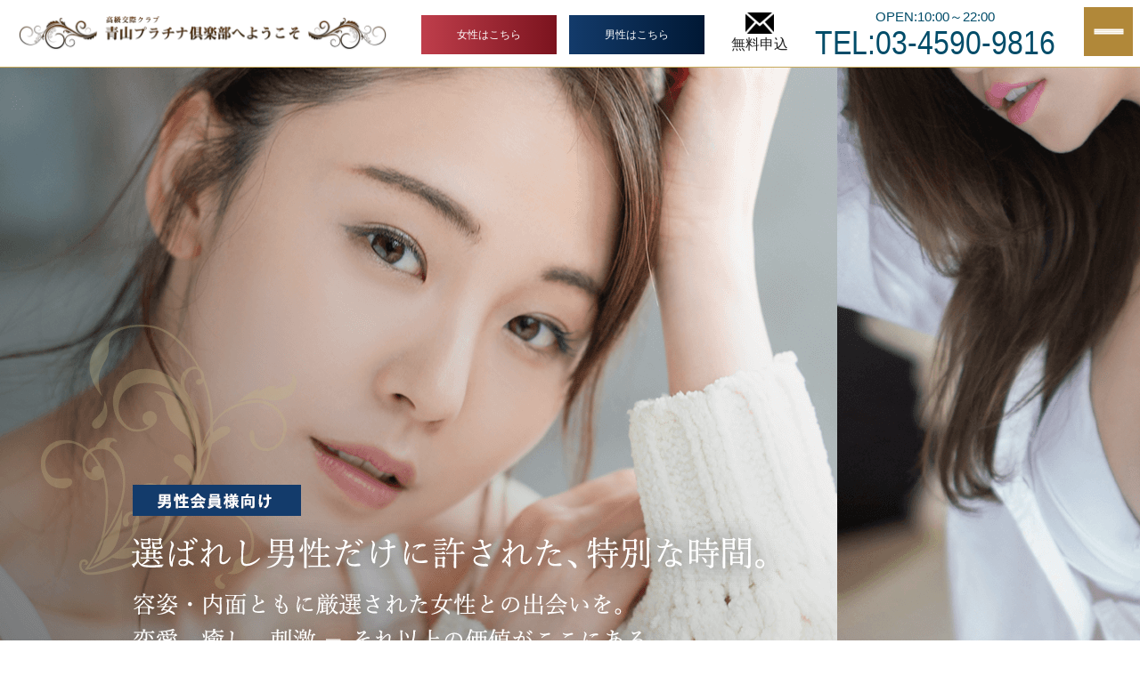

--- FILE ---
content_type: text/html; charset=UTF-8
request_url: https://kousaiclub-tokyo.com/?utm_source=kkousaiclub-search&utm_medium=bannar&utm_content=old-column
body_size: 16166
content:
<!DOCTYPE html><html lang="ja"><head><meta charset="UTF-8"><link rel="preload" href="https://www.google-analytics.com/analytics.js" as="script"><link media="all" href="https://kousaiclub-tokyo.com/wp-content/cache/autoptimize/autoptimize_59983a293b5a10983e710834fffe4f2d.php" rel="stylesheet" /><title>東京の高級交際クラブ/デートクラブ【青山プラチナ倶楽部へようこそ】</title><meta name="description" content="交際クラブ（デートクラブ）青山プラチナ倶楽部は、ハイクラスな男性、女性を対象とした高級会員制で、東京を拠点に全国で営業しております。極上の美女が連日多数入会しております。他の交際クラブ(デートクラブ)にはない手厚いコンシェルジュサービスで業界NO１。"><meta name="keywords" content="交際クラブ,デートクラブ,青山プラチナ倶楽部"><link rel="canonical" href="https://kousaiclub-tokyo.com/"><meta property="og:title" content="東京の高級交際クラブ/デートクラブ【青山プラチナ倶楽部】"><meta property="og:type" content="website"><meta property="og:description" content="交際クラブ（デートクラブ）青山プラチナ倶楽部は、ハイクラスな男性、女性を対象とした高級会員制で、東京を拠点に全国で営業しております。極上の美女が連日多数入会しております。他の交際クラブ(デートクラブ)にはない手厚いコンシェルジュサービスで業界NO１。詳細は概要欄をご覧下さい。"><meta property="og:url" content="https://kousaiclub-tokyo.com/"><meta property="og:site_name" content="東京の高級交際クラブ/デートクラブ【青山プラチナ倶楽部】"><meta property="og:image" content="https://kousaiclub-tokyo.com/wp-content/themes/kousaiclub-tokyo2025/front/img/ogp.png"><meta name="twitter:card" content="summary"><meta name="twitter:site" content="https://kousaiclub-tokyo.com/"><meta name="twitter:image" content="https://kousaiclub-tokyo.com/wp-content/themes/kousaiclub-tokyo2025/front/img/ogp.png"><meta name="viewport" content="width=device-width"><meta name="format-detection" content="telephone=no">  <script>(function(w,d,s,l,i){w[l]=w[l]||[];w[l].push({'gtm.start':
new Date().getTime(),event:'gtm.js'});var f=d.getElementsByTagName(s)[0],
j=d.createElement(s),dl=l!='dataLayer'?'&l='+l:'';j.async=true;j.src=
'https://www.googletagmanager.com/gtm.js?id='+i+dl;f.parentNode.insertBefore(j,f);
})(window,document,'script','dataLayer','GTM-MH7243F');</script> <script type="application/ld+json">{
	"@context": "https://schema.org",
	"@type": "WebSite",
	"name": "交際クラブ(デートクラブ)青山プラチナ倶楽部",
	"url": "https://kousaiclub-tokyo.com/",
	"potentialAction": {
		"@type": "SearchAction",
		"target": "https://kousaiclub-tokyo.com/?s={search_term_string}",
		"query-input": "required name=search_term_string"
	}
}</script> <script type="application/ld+json">{
		"@context": "https://schema.org",
		"@type": "Service",
		"name": "交際クラブ(デートクラブ)青山プラチナ倶楽部",
		"serviceType": "会員制インターネット異性紹介事業",
		"provider": {
			"@type": "Organization",
			"name": "交際クラブ(デートクラブ)青山プラチナ倶楽部"
		},
		"areaServed": {
			"@type": "Place",
			"address": {
				"@type": "PostalAddress",
				"addressLocality": "東京都",
				"addressCountry": "JP"
			}
		},
		"description": "時間に余裕がない男性と、そのような方との出会いを求める女性をつなぐ会員制交際クラブです。"
	}</script> <script type="application/ld+json">{
		"@context": "https://schema.org",
		"@type": "Organization",
		"name": "交際クラブ(デートクラブ)青山プラチナ倶楽部",
		"url": "https://kousaiclub-tokyo.com/",
		"logo": "https://kousaiclub-tokyo.com/wp-content/themes/kousaiclub-tokyo/images/official_logo.png",
		"description": "交際クラブ（デートクラブ）青山プラチナ倶楽部は、ハイクラスな男性、女性を対象とした高級会員制で、東京を拠点に全国で営業しております。極上の美女が連日多数入会しております。他の交際クラブ(デートクラブ)にはない手厚いコンシェルジュサービスで業界NO１。詳細は概要欄をご覧下さい。●公式サイト➡　https://www.aoyama-platinum.com/ ●関連サイト➡　https://kousaiclub-tokyo.com/ , https://kousaiclub-tokyo.com/subete/ ●お問い合わせ➡　https://kousaiclub-tokyo.com/contact.html ●TEL:03-4590-9816",
		"contactPoint": {
			"@type": "ContactPoint",
			"telephone": "+81-3-4590-9816",
			"contactType": "customer service",
			"areaServed": "JP",
			"availableLanguage": ["ja"]
		},
		"address": {
			"@type": "PostalAddress",
			"streetAddress": "東京都渋谷区神宮前6",
			"addressLocality": "渋谷区",
			"addressRegion": "東京都",
			"postalCode": "150-0001",
			"addressCountry": "JP"
		},
		"sameAs": [
			"https://www.youtube.com/@aoyama-platinumgirl",
			"https://www.instagram.com/aomovie45654",
			"https://x.com/aoyamaplatinum"
		],
		"aggregateRating": {
			"@type": "AggregateRating",
			"ratingValue": "4.5",
			"ratingCount": "214",
			"bestRating": "5",
			"worstRating": "0.5"
		}
	}</script> <script type="application/ld+json">{
  "@context": "https://schema.org/",
  "@type": "ProductGroup",
  "name": "男性会員種別 入会金",
  "description": "青山プラチナ倶楽部の男性会員種別料金プラン",
  "url": "https://kousaiclub-tokyo.com/price.html",
  "brand": {
    "@type": "Brand",
    "name": "青山プラチナ倶楽部"
  },
  "audience": {
    "@type": "PeopleAudience",
    "name": "男性会員",
    "suggestedGender": "male"
  },
  "hasVariant": [
    {
      "@type": "Product",
      "image": "https://kousaiclub-tokyo.com/wp-content/themes/kousaiclub-tokyo/images/official_logo.png",
      "name": "特別VIP会員",
      "description": "限られた会員様の中でさらに特別なシステムでございます。特別VIP会員へは業界最高水準で厳選された女性達をご紹介差し上げます。",
      "offers": {
        "@type": "Offer",
        "priceCurrency": "JPY",
        "price": "550000",
        "availability": "https://schema.org/InStock"
      }
    },
    {
      "@type": "Product",
      "image": "https://kousaiclub-tokyo.com/wp-content/themes/kousaiclub-tokyo/images/official_logo.png",
      "name": "特別プラチナ会員",
      "description": "当倶楽部の厳選された美女の中から、コンシェルジュが男性会員様に合った女性をご紹介いたします。",
      "offers": {
        "@type": "Offer",
        "priceCurrency": "JPY",
        "price": "220000",
        "availability": "https://schema.org/InStock"
      }
    },
    {
      "@type": "Product",
      "image": "https://kousaiclub-tokyo.com/wp-content/themes/kousaiclub-tokyo/images/official_logo.png",
      "name": "プラチナ会員",
      "description": "倶楽部が特に容姿端麗・才色兼備だと認めた女性をご紹介いたします。ご紹介の際には、細やかな交際のプロデュースを致します。",
      "offers": {
        "@type": "Offer",
        "priceCurrency": "JPY",
        "price": "110000",
        "availability": "https://schema.org/InStock"
      }
    },
    {
      "@type": "Product",
      "image": "https://kousaiclub-tokyo.com/wp-content/themes/kousaiclub-tokyo/images/official_logo.png",
      "name": "ゴールド会員",
      "description": "青山プラチナ倶楽部が厳選した素敵な女性をご紹介いたします。",
      "offers": {
        "@type": "Offer",
        "priceCurrency": "JPY",
        "price": "55000",
        "availability": "https://schema.org/InStock"
      }
    }
  ]
}</script> </head><body data-rsssl=1> <noscript><iframe src="https://www.googletagmanager.com/ns.html?id=GTM-MH7243F"
height="0" width="0" style="display:none;visibility:hidden"></iframe></noscript><div class="wrap home" id="top"><header id="main_header"><div class="inner"><h1> <a href="https://kousaiclub-tokyo.com/"> <picture> <source media="(max-width: 767px)" srcset="https://kousaiclub-tokyo.com/wp-content/themes/kousaiclub-tokyo2025/front/img/common_logo_sp.png"> <img src="https://kousaiclub-tokyo.com/wp-content/themes/kousaiclub-tokyo2025/front/img/common_logo.png" alt="高級交際クラブ 青山プラチナ倶楽部へようこそ" width="415" height="38" loading="lazy"> </picture> </a></h1><div class="headnavi"><div id="header_link2"> <a class="link_female" href="https://kousaiclub-tokyo.com/subete/female">女性はこちら</a> <a class="link_male" href="https://kousaiclub-tokyo.com/subete/">男性はこちら</a></div><div class="mail_to"><a href="https://kousaiclub-tokyo.com/contact.html"><noscript><img src="https://kousaiclub-tokyo.com/wp-content/themes/kousaiclub-tokyo2025/common_icon01.png" alt="mail_icon" width="78" height="100" loading="lazy" class="aligncenter size-full wp-image-30395"></noscript><img src='https://kousaiclub-tokyo.com/wp-content/themes/kousaiclub-tokyo2025/front/img/common_icon01.png' data-src="https://kousaiclub-tokyo.com/wp-content/uploads/2022/06/mail_icon.png" alt="mail_icon" width="32" height="32" loading="lazy" class="lazyload aligncenter size-full wp-image-30395"><span>無料申込</span></a></div><div class="tel_to"><span class="tel_to1">OPEN:10:00～22:00</span><a href="tel:03-4590-9816" class="tel_to2">TEL:03-4590-9816</a></div></div></div></header><div id="ham-btn"><div class="menu-btn"> <span></span> <span></span> <span></span></div></div><nav class="menu" id="menu"><ul class="menu-list"><li><a href="https://kousaiclub-tokyo.com/">トップ</a></li><li class="sub"><div class="submenu-toggle">男性向け <span></span></div><ul class="submenu"><li><a href="https://kousaiclub-tokyo.com/subete/">男性はこちら</a></li><li><a href="https://kousaiclub-tokyo.com/price.html">料金表</a></li><li><a href="https://kousaiclub-tokyo.com/system.html">システム紹介</a></li><li><a href="https://kousaiclub-tokyo.com/entry.html">仮登録システム</a></li><li><a href="https://kousaiclub-tokyo.com/osaka-man">大阪・名古屋の男性</a></li></ul></li><li class="sub"><div class="submenu-toggle">女性向け <span></span></div><ul class="submenu"><li><a href="https://kousaiclub-tokyo.com/subete/female">女性はこちら</a></li><li><a href="https://kousaiclub-tokyo.com/interview.html">会員インタビュー</a></li><li><a href="https://kousaiclub-tokyo.com/experience.html">体験談</a></li><li><a href="https://kousaiclub-tokyo.com/award.html">体験談大賞</a></li><li><a href="https://kousaiclub-tokyo.com/osaka">大阪・名古屋の女性</a></li></ul></li><li><a href="https://www.aoyama-platinum.com/member/jsp/login.jsp" target="_blank">会員ログイン</a></li><li><a href="https://kousaiclub-tokyo.com/staff.html">スタッフ紹介</a></li><li><a href="https://kousaiclub-tokyo.com/post-category/blog">スタッフブログ</a></li></ul></nav><div class="key"><div class="swiper swiper-box01"><div class="swiper-wrapper"><div class="swiper-slide slide01"> <picture class="picture01"> <source media="(max-width: 767px)" srcset="https://kousaiclub-tokyo.com/wp-content/themes/kousaiclub-tokyo2025/front/img/home_key_text01_sp.png" width="709" height="197" loading="lazy"> <img src="https://kousaiclub-tokyo.com/wp-content/themes/kousaiclub-tokyo2025/front/img/home_key_text01.png" alt="高級交際倶楽部 青山プラチナ倶楽部01" width="709" height="176" loading="lazy"> </picture></div><div class="swiper-slide slide02"> <picture class="picture02"> <source media="(max-width: 767px)" srcset="https://kousaiclub-tokyo.com/wp-content/themes/kousaiclub-tokyo2025/front/img/home_key_text02_sp.png" width="726" height="305" loading="lazy"> <img src="https://kousaiclub-tokyo.com/wp-content/themes/kousaiclub-tokyo2025/front/img/home_key_text02.png" alt="高級交際倶楽部 青山プラチナ倶楽部02" width="757" height="212" loading="lazy"> </picture></div><div class="swiper-slide slide03"> <picture class="picture03"> <source media="(max-width: 767px)" srcset="https://kousaiclub-tokyo.com/wp-content/themes/kousaiclub-tokyo2025/front/img/home_key_text03_sp.png" width="649" height="305" loading="lazy"> <img src="https://kousaiclub-tokyo.com/wp-content/themes/kousaiclub-tokyo2025/front/img/home_key_text03.png" alt="高級交際倶楽部 青山プラチナ倶楽部03" width="824" height="211" loading="lazy"> </picture></div><div class="swiper-slide slide04"> <picture class="picture04"> <source media="(max-width: 767px)" srcset="https://kousaiclub-tokyo.com/wp-content/themes/kousaiclub-tokyo2025/front/img/home_key_text04_sp.png" width="667" height="329" loading="lazy"> <img src="https://kousaiclub-tokyo.com/wp-content/themes/kousaiclub-tokyo2025/front/img/home_key_text04.png" alt="高級交際倶楽部 青山プラチナ倶楽部04" width="725" height="218" loading="lazy"> </picture></div></div><div class="swiper-pagination"></div></div></div><section class="campaign_bnr"><div class="campaign-header"><div class="swiper-button-prev"></div><h2>キャンペーン情報</h2><div class="swiper-button-next"></div></div><div class="swiper swiper-box02"><div class="swiper-wrapper"><div class="swiper-slide"><a href="https://kousaiclub-tokyo.com/2026_01_campaign" target="_blank" rel="noopener"><img src="https://kousaiclub-tokyo.com/wp-content/uploads/2025/12/APC_monthlycp_202601_01.webp" alt="２名分のデポジットで11万無料でご紹介" width="469" height="73" loading="lazy"></a></div><div class="swiper-slide"><a href="/ladies_campaign" target="_blank" rel="noopener"><img src="https://kousaiclub-tokyo.com/wp-content/themes/kousaiclub-tokyo2025/front/img/home_campaign03.png" alt="女性限定！初めての登録で最大5万円プレゼント" width="469" height="73" loading="lazy"></a></div><div class="swiper-slide"><a href="https://kousaiclub-tokyo.com" target="_blank" rel="noopener"><img src="https://kousaiclub-tokyo.com/wp-content/themes/kousaiclub-tokyo2025/front/img/home_campaign06.png" alt="青プラとコラボ！動画配信、積極的に撮影協力開始！" width="469" height="73" loading="lazy"></a></div><div class="swiper-slide"><a href="https://kousaiclub-tokyo.com/refer-a-friend-program-for-all" target="_blank" rel="noopener"><img src="https://kousaiclub-tokyo.com/wp-content/themes/kousaiclub-tokyo2025/front/img/home_campaign07.png" alt="友達紹介プログラム" width="469" height="73" loading="lazy"></a></div><div class="swiper-slide"><a href="https://www.instagram.com/aodouga/" target="_blank" rel="noopener"><img src="https://kousaiclub-tokyo.com/wp-content/themes/kousaiclub-tokyo2025/front/img/home_campaign08.png" alt="入会速報！圧倒的美女をインスタで公開中！" width="469" height="73" loading="lazy"></a></div><div class="swiper-slide"><a href="https://kousaiclub-tokyo.com/youkosowomanlp" target="_blank" rel="noopener"><img src="https://kousaiclub-tokyo.com/wp-content/themes/kousaiclub-tokyo2025/front/img/home_campaign09.png" alt="もっときれいになりたい女性を応援しています" width="469" height="73" loading="lazy"></a></div><div class="swiper-slide"><a href="https://kousaiclub-tokyo.com/contact.html" target="_blank" rel="noopener"><img src="https://kousaiclub-tokyo.com/wp-content/themes/kousaiclub-tokyo2025/front/img/home_campaign11.png" alt="理想の出会い 100%確約コース" width="469" height="73" loading="lazy"></a></div><div class="swiper-slide"><a href="https://www.amazon.co.jp/s?i=digital-text&rh=p_27%3A%25E9%259D%2592%25E5%25B1%25B1%25E3%2583%2597%25E3%2583%25A9%25E3%2583%2581%25E3%2583%258A%25E5%2580%25B6%25E6%25A5%25BD%25E9%2583%25A8&s=relevancerank&text=%E9%9D%92%E5%B1%B1%E3%83%97%E3%83%A9%E3%83%81%E3%83%8A%E5%80%B6%E6%A5%BD%E9%83%A8&ref=dp_byline_sr_ebooks_1" target="_blank" rel="noopener"><img src="https://kousaiclub-tokyo.com/wp-content/themes/kousaiclub-tokyo2025/front/img/home_campaign12.png" alt="青山プラチナ倶楽部のAmazonで絶賛電子書籍0円発売中！" width="469" height="73" loading="lazy"></a></div><div class="swiper-slide"><a href="https://kousaiclub-tokyo.com/contact.html" target="_blank" rel="noopener"><img src="https://kousaiclub-tokyo.com/wp-content/themes/kousaiclub-tokyo2025/front/img/home_campaign13.png" alt="スマホだけでOK!電話での面談を希望される方はこちら" width="469" height="73" loading="lazy"></a></div><div class="swiper-slide"><a href="https://www.aoyama-platinum.com/innovation.html" target="_blank" rel="noopener"><img src="https://kousaiclub-tokyo.com/wp-content/themes/kousaiclub-tokyo2025/front/img/home_campaign14.png" alt="重要なお知らせ 青プラは経営方針を変更します" width="469" height="73" loading="lazy"></a></div><div class="swiper-slide"><a href="https://kousaiclub-tokyo.com/contact.html" target="_blank" rel="noopener"><img src="https://kousaiclub-tokyo.com/wp-content/themes/kousaiclub-tokyo2025/front/img/home_campaign15.png" alt="個別面談会実施中！" width="469" height="73" loading="lazy"></a></div></div></div></section><section class="cont01 inner"><div class="ttl_box"><h2>「青山プラチナ倶楽部」について</h2><p class="text01">品格ある大人の男女が<br>互いを尊重しながら出会える場として、<br>長年にわたり多くの支持を<br>いただいております。</p></div><div class="text_box"><p class="text02">累計マッチング数50,000組突破！男女会員数：男性1,000名以上、女性24,000名以上。<br>登録される女性は、厳正な審査を通過した一般の方が中心で、<br class="pc">都内在住のOL・学生・医療関係など、知性と魅力を兼ね備えた方々ばかりです。<br>ご入会後は、女性のプロフィール写真に加え、自己紹介文や希望する<br class="pc">デートスタイルなどを通して、お相手の人柄や雰囲気をご確認いただけます。<br>気になる女性を直接ご指名いただけるだけでなく、<br class="pc">コーディネーターがご希望に合わせて最適なお相手をご提案し、<br class="pc">出会いのセッティングを丁寧にサポートいたします。<br>見た目だけではなく、価値観や相性にも重きを置いた、<br class="pc">“本質的なマッチング”をお届けします。<br>大人の余裕と誠実さが交わる出会いを、ぜひご体感ください。</p><p class="button01"><a href="https://kousaiclub-tokyo.com/aboutus">詳細はこちら</a></p></div><div class="point_box inner"><h3>選ばれる理由</h3><p class="text03">厳選された女性会員と、信頼できる男性会員のみが在籍。<br>すべての会員に対して身元確認と審査を行い、<br class="sp">安心できる出会いを提供しています。<br>男性にはマッチング精度の高いご紹介を、<br class="sp">女性には無理のない関係性を。<br>信頼を大切にしたご縁を結んでいます。</p><p class="button01"><a href="https://kousaiclub-tokyo.com/subete/why">詳細はこちら</a></p></div></section><section class="cont02"><h2>女性会員の紹介</h2><div class="infinite-slider"><div class="slider-track"><div class="slide"><img src="https://kousaiclub-tokyo.com/wp-content/themes/kousaiclub-tokyo2025/front/img/home_img07-01.png" alt="アルバイト 20歳" width="250" height="390" loading="lazy"><p class="text01">アルバイト 20歳</p></div><div class="slide"><img src="https://kousaiclub-tokyo.com/wp-content/themes/kousaiclub-tokyo2025/front/img/home_img07-02.png" alt="会社員 25歳" width="250" height="390" loading="lazy"><p class="text01">会社員 25歳</p></div><div class="slide"><img src="https://kousaiclub-tokyo.com/wp-content/themes/kousaiclub-tokyo2025/front/img/home_img07-03.png" alt="学生 27歳" width="250" height="390" loading="lazy"><p class="text01">学生 27歳</p></div><div class="slide"><img src="https://kousaiclub-tokyo.com/wp-content/themes/kousaiclub-tokyo2025/front/img/home_img07-04.png" alt="OL 27歳" width="250" height="390" loading="lazy"><p class="text01">OL 27歳</p></div><div class="slide"><img src="https://kousaiclub-tokyo.com/wp-content/themes/kousaiclub-tokyo2025/front/img/home_img07-05.png" alt="ネイリスト 22歳" width="250" height="390" loading="lazy"><p class="text01">ネイリスト 22歳</p></div><div class="slide"><img src="https://kousaiclub-tokyo.com/wp-content/themes/kousaiclub-tokyo2025/front/img/home_img07-06.png" alt="IT関係 34歳" width="250" height="390" loading="lazy"><p class="text01">IT関係 34歳</p></div><div class="slide"><img src="https://kousaiclub-tokyo.com/wp-content/themes/kousaiclub-tokyo2025/front/img/home_img07-01.png" alt="アルバイト 20歳" width="250" height="390" loading="lazy"><p class="text01">アルバイト 20歳</p></div><div class="slide"><img src="https://kousaiclub-tokyo.com/wp-content/themes/kousaiclub-tokyo2025/front/img/home_img07-02.png" alt="会社員 25歳" width="250" height="390" loading="lazy"><p class="text01">会社員 25歳</p></div><div class="slide"><img src="https://kousaiclub-tokyo.com/wp-content/themes/kousaiclub-tokyo2025/front/img/home_img07-03.png" alt="学生 27歳" width="250" height="390" loading="lazy"><p class="text01">学生 27歳</p></div><div class="slide"><img src="https://kousaiclub-tokyo.com/wp-content/themes/kousaiclub-tokyo2025/front/img/home_img07-04.png" alt="OL 27歳" width="250" height="390" loading="lazy"><p class="text01">OL 27歳</p></div><div class="slide"><img src="https://kousaiclub-tokyo.com/wp-content/themes/kousaiclub-tokyo2025/front/img/home_img07-05.png" alt="ネイリスト 22歳" width="250" height="390" loading="lazy"><p class="text01">ネイリスト 22歳</p></div><div class="slide"><img src="https://kousaiclub-tokyo.com/wp-content/themes/kousaiclub-tokyo2025/front/img/home_img07-06.png" alt="IT関係 34歳" width="250" height="390" loading="lazy"><p class="text01">IT関係 34歳</p></div></div></div><p class="button01"><a href="https://kousaiclub-tokyo.com/new-girls">女性会員の一覧を見る</a></p></section><section class="cont03"><div class="inner"><div class="box"><div class="text_box"><h3><span>for MEN</span><br>量より“質”の出会いを求める男性へ</h3><p class="text01">豊富な登録女性の中から、あなたに最適なお相手をご紹介。<br>デートまでの流れやご入会方法、よくあるご質問まで、<br class="pc">初めての方にもわかりやすくご案内しています。</p><p class="button01"><a href="https://kousaiclub-tokyo.com/subete/">詳細はこちら</a></p></div><p class="img"> <picture> <source srcset="https://kousaiclub-tokyo.com/wp-content/themes/kousaiclub-tokyo2025/front/img/home_img08_sp.png" media="(max-width: 767px)"> <img src="https://kousaiclub-tokyo.com/wp-content/themes/kousaiclub-tokyo2025/front/img/home_img08.png" alt="量より“質”の出会いを求める男性へ" width="691" height="360" loading="lazy"> </picture></p></div><div class="box"><div class="text_box"><h3><span>for WOMEN</span><br>上質な出会いを求める女性の方へ</h3><p class="text01">厳選されたハイクラスな男性との出会いを、安心して<br class="pc">楽しめる環境をご用意しています。<br>登録からデートまでの流れや、よくあるご質問も<br class="pc">わかりやすくご紹介いたします。</p><p class="button01"><a href="https://kousaiclub-tokyo.com/subete/female">詳細はこちら</a></p></div><p class="img"> <picture> <source srcset="https://kousaiclub-tokyo.com/wp-content/themes/kousaiclub-tokyo2025/front/img/home_img09_sp.png" media="(max-width: 767px)"> <img src="https://kousaiclub-tokyo.com/wp-content/themes/kousaiclub-tokyo2025/front/img/home_img09.png" alt="上質な出会いを求める女性の方へ" width="691" height="360" loading="lazy"> </picture></p></div></div></section><section class="cont04"><div class="inner"><h2>青山プラチナ倶楽部の体験談</h2><section class="box"><h3>20代 女性<br class="pc"> OL</h3><p class="text01">最初は不安でしたが、入会している男性は経済的に余裕のあるセレブ男性で、優しくて紳士的な方なことと、<br class="pc">男性も入会時に面談をして身分証の提示をしているので安心とのことで、友人が入っている青山プラチナ倶楽部<br class="pc">さんに登録しました。面接時に私の望むお付き合いの仕方など細かく聞いて下さいましたし、私の質問にも<br class="pc">丁寧に答えて頂きました。1ケ月で5人ほど紹介をしていただいて、その中の2名の方と長くお付き合いをさせて<br class="pc">いただいています。</p></section><section class="box"><h3>20代 女性<br class="pc"> サービス業</h3><p class="text01">個人差はあるかもしれないけれど、きっと紹介のお話しはあげられると思うよと言われましたが、そんな簡単に<br class="pc">いくのか、不安でした。 登録が完了して、一週間くらい経ってから、メールで連絡をもらいました。<br>「セッティングのご依頼です！」というタイトルにびっくり！とんとん拍子でスケジュールが決まって、いざ<br class="pc">デート！自分なりに最大限オシャレをして、待ち合わせ場所へ。<br>女性から男性へ電話連絡をして会える仕組みで、緊張しながらも電話をかけ、無事に会うことができました。</p></section><section class="box"><h3>40代 男性<br class="pc"> 弁護士</h3><p class="text01">仕事も軌道に乗り出し、ある程度自分の時間を持てるようになったのが数年前なのですが、この年で女性と遊び<br class="pc">たいと思ってもキャバクラや風俗など、到底恋愛に発展などしないようなものでした。それでも少しの可能性を<br class="pc">信じ遊んでいましたがやはり恋愛関係にはなりませんでした。そんな中、交際クラブというものを知り合いに<br class="pc">聞いて、いろいろと調べて少し不安でしたが入会しました。実際に数名の女性とデートを行いましたが、これ<br class="pc">までのキャバクラ等とは全く違いまさに疑似恋愛が楽しめました。</p></section><section class="box"><h3>50代 男性<br class="pc"> 会社経営者</h3><p class="text01">仕事としての付き合いはあったものの、恋愛感情とは無縁でした。でも、この年齢になってから、「初めて<br class="pc">です。」とは言えず、困っておりました。会社を立ち上げた際の古い仲間に恥ずかしながらも相談をしたところ、<br class="pc">「デートクラブか愛人クラブかわからないけど、知り合いがそれに入会してるよ。やってみたら？」と、助言を<br class="pc">してくれました。勇気を出して入会し、数名お会いしてみましたが皆さんとても素敵な女性で、今では3名<br class="pc">お付き合いできる女性と巡り合えました。</p></section><p class="button01"><a href="https://kousaiclub-tokyo.com/experience.html">体験談の一覧を見る</a></p></div></section><section class="cont05"><h2>面接女性へのインタビュー</h2><div class="video_area"><div class="video_wrapper"><iframe src="https://www.youtube.com/embed/6lpt7H-CDyg?si=1xn41mAIRz46jf1A" title="YouTube video player" frameborder="0" allow="accelerometer; autoplay; clipboard-write; encrypted-media; gyroscope; picture-in-picture; web-share" referrerpolicy="strict-origin-when-cross-origin" allowfullscreen></iframe></div><div class="video_wrapper"><iframe src="https://www.youtube.com/embed/0Wmynrwqypo?si=ZWx576PQ_I7oTd21" title="YouTube video player" frameborder="0" allow="accelerometer; autoplay; clipboard-write; encrypted-media; gyroscope; picture-in-picture; web-share" referrerpolicy="strict-origin-when-cross-origin" allowfullscreen></iframe></div><div class="video_wrapper"><iframe src="https://www.youtube.com/embed/k6ZQRAPbH6g?si=JN49aN2Oo16HAG7B" title="YouTube video player" frameborder="0" allow="accelerometer; autoplay; clipboard-write; encrypted-media; gyroscope; picture-in-picture; web-share" referrerpolicy="strict-origin-when-cross-origin" allowfullscreen></iframe></div></div><p class="button"><a href="https://kousaiclub-tokyo.com/interview.html">インタビューの一覧を見る</a></p></section><section class="cont06"><h2>［ 男性 ］料金システム</h2><div class="flex-box"><section class="box"><h3>特別VIP会員</h3><p class="text01">［ 入会金 ］<span>550,000</span>円</p><p class="text02">セッティング料金：110,000円<span>年会費(初年度無料)：220,000円</span></p><p class="text03">限られた会員様の中でさらに特別なシステムでございます。<br>特別VIP会員へは業界最高水準で厳選された女性達をご紹介差し上げます。</p></section><section class="box"><h3>特別プラチナ会員</h3><p class="text01">［ 入会金 ］<span>220,000</span>円</p><p class="text02">セッティング料金：77,000円<span>年会費(初年度無料)：88,000円</span></p><p class="text03">プラチナ会員との違いは、コンシェルジュサービスをお受けいただけるという物です。当倶楽部の厳選された美女の中から、コンシェルジュが男性会員様に合った女性をご紹介いたします。<br>納得のいくまでご要望にお応えいたしますのでご安心ください。</p></section><section class="box"><h3>プラチナ会員</h3><p class="text01">［ 入会金 ］<span>110,000</span>円</p><p class="text02">セッティング料金：55,000円<span>年会費(初年度無料)：55,000円</span></p><p class="text03">青山プラチナ倶楽部が特に容姿端麗・才色兼備だと認めた女性をご紹介いたします。ご紹介の際には、細やかな交際のプロデュースを致します。</p></section><section class="box"><h3>ゴールド会員</h3><p class="text01">［ 入会金 ］<span>55,000</span>円</p><p class="text02">セッティング料金：33,000円<span>年会費(初年度無料)：33,000円</span></p><p class="text03">青山プラチナ倶楽部が厳選した素敵な女性をご紹介いたします。</p></section></div><p class="button"><a href="https://kousaiclub-tokyo.com/price.html">料金システムの詳細はこちら</a></p></section><section class="cont07"><h2>コラム</h2><div class="swiper swiper-box03"><div class="swiper-wrapper"> <a href="https://kousaiclub-tokyo.com/post-65328.html" class="swiper-slide"><h3>パパ活が限界だと感じた時の考え方</h3><p class="category">その他</p><p class="date">2025.12.26</p><p class="text">この記事で分かること パパ活がしんどくなる主な原因 精神的に疲れた時の具体的な対処法 自分を守るため...</p><p class="slide_img"><img width="220" height="165" src="https://kousaiclub-tokyo.com/wp-content/uploads/2025/10/shutterstock_1134478217-220x165.jpg" class="attachment-180_thumbnail size-180_thumbnail wp-post-image" alt="疲弊した表情の女性" /></p> </a> <a href="https://kousaiclub-tokyo.com/post-65322.html" class="swiper-slide"><h3>婚外恋愛で本気になったとき、壊さない選択と向き合い方</h3><p class="category">恋愛</p><p class="date">2025.12.26</p><p class="text">この記事で分かること 婚外恋愛で本気になってしまう心理的な理由 感情に流されず関係を判断するための考...</p><p class="slide_img"><img width="220" height="165" src="https://kousaiclub-tokyo.com/wp-content/uploads/2025/12/shutterstock_2054455028-220x165.jpg" class="attachment-180_thumbnail size-180_thumbnail wp-post-image" alt="振り返っている美女" /></p> </a> <a href="https://kousaiclub-tokyo.com/post-65316.html" class="swiper-slide"><h3>選ばれる女性になるためのセレブ婚戦略</h3><p class="category">恋愛</p><p class="date">2025.12.26</p><p class="text">この記事で分かること セレブ男性が結婚相手に本当に求めている価値観 セレブ婚に近づく女性の立ち居振る...</p><p class="slide_img"><img width="220" height="165" src="https://kousaiclub-tokyo.com/wp-content/uploads/2025/11/shutterstock_2059367714-220x165.jpg" class="attachment-180_thumbnail size-180_thumbnail wp-post-image" alt="こちらを見ている美女" /></p> </a> <a href="https://kousaiclub-tokyo.com/post-65302.html" class="swiper-slide"><h3>女性が安心するデート中の距離感の正解</h3><p class="category">デート</p><p class="date">2025.12.25</p><p class="text">この記事で分かること 女性が安心すると感じる物理的な距離感の目安 心の距離を自然に縮める会話と共感の...</p><p class="slide_img"><img width="220" height="165" src="https://kousaiclub-tokyo.com/wp-content/uploads/2025/10/shutterstock_2328050773-220x165.jpg" class="attachment-180_thumbnail size-180_thumbnail wp-post-image" alt="寒い中、二人で歩くカップルの後ろ姿" /></p> </a> <a href="https://kousaiclub-tokyo.com/post-65295.html" class="swiper-slide"><h3>昼ホテルに誘う時に失敗しない安心感の作り方</h3><p class="category">デート</p><p class="date">2025.12.25</p><p class="text">この記事で分かること 昼の時間帯にホテルへ誘う際に女性が警戒する理由 下心を感じさせず自然な流れを作...</p><p class="slide_img"><img width="220" height="165" src="https://kousaiclub-tokyo.com/wp-content/uploads/2025/10/shutterstock_2112588143-220x165.jpg" class="attachment-180_thumbnail size-180_thumbnail wp-post-image" alt="寝そべりながらこちらを見てくる女性" /></p> </a> <a href="https://kousaiclub-tokyo.com/post-65292.html" class="swiper-slide"><h3>パパ活で年収証明を求められた時の安全な対処法</h3><p class="category">その他</p><p class="date">2025.12.25</p><p class="text">この記事で分かること パパ活で年収証明を求められる本当の理由 年収証明を出すことで起きやすい具体的な...</p><p class="slide_img"><img width="220" height="165" src="https://kousaiclub-tokyo.com/wp-content/uploads/2025/09/shutterstock_289377197-220x165.jpg" class="attachment-180_thumbnail size-180_thumbnail wp-post-image" alt="積み上げられた札束" /></p> </a> <a href="https://kousaiclub-tokyo.com/post-65268.html" class="swiper-slide"><h3>パパ活の誕生日プレゼント完全ガイド</h3><p class="category">その他</p><p class="date">2025.12.24</p><p class="text">この記事で分かること パパ活で誕生日プレゼントを贈るべきかの判断基準 関係性を壊さず好印象を与えるプ...</p><p class="slide_img"><img width="220" height="165" src="https://kousaiclub-tokyo.com/wp-content/uploads/2025/12/shutterstock_617037422-220x165.jpg" class="attachment-180_thumbnail size-180_thumbnail wp-post-image" alt="プレゼントを持った女性" /></p> </a></div></div><p class="button"><a href="https://kousaiclub-tokyo.com/post-category/club">コラム一覧を見る</a></p></section><section class="cont08"><div class="inner"><div class="box01"><h2>新着情報</h2><p class="button"><a href="https://kousaiclub-tokyo.com/post-category/woman">新着情報一覧を見る</a></p></div><div class="box02"><section> <a href="https://kousaiclub-tokyo.com/post-65401.html" class="cont"><h3>1月7日(水)新規女性会員様7名ご登録されました！</h3><p class="date">2026.01.08</p> </a></section><section> <a href="https://kousaiclub-tokyo.com/post-65399.html" class="cont"><h3>1月6日(火)新規女性会員様9名ご登録されました！</h3><p class="date">2026.01.08</p> </a></section><section> <a href="https://kousaiclub-tokyo.com/post-65397.html" class="cont"><h3>1月5日(月)新規女性会員様8名ご登録されました！</h3><p class="date">2026.01.08</p> </a></section><section> <a href="https://kousaiclub-tokyo.com/post-65373.html" class="cont"><h3>1月4日(日)新規女性会員様1名ご登録されました！</h3><p class="date">2026.01.05</p> </a></section><section> <a href="https://kousaiclub-tokyo.com/post-65371.html" class="cont"><h3>12月30日 (火)新規女性会員様1名ご登録されました！</h3><p class="date">2026.01.05</p> </a></section></div></div></section><section class="cont09"><div class="inner"><h2>よくある質問</h2><div class="tab-buttons"> <button data-tab="man" class="active">男性版はこちら</button> <button data-tab="female">女性版はこちら</button></div><div id="man-tab"><ul><li><span>Q.　面談時に女性の確認は出来ますか？</span>申し訳ございません。個人情報保護のため入会前にはお見せすることが出来ません。</li><li><span>Q.　面談場所はこちらの指定した場所で可能ですか？</span>可能です。指定して頂いた場所へお伺いいたします。</li><li><span>Q.　領収書の発行は可能ですか？</span>可能です。ご希望頂ければご用意させて頂きます。</li><li><span>Q.　結婚相手を探していますが結婚された方はいますか？</span>はい。交際クラブで出会われて自由恋愛ののちに結婚された方もけっこういらっしゃいます。</li><li><span>Q.　身バレは絶対に避けたいのですが大丈夫でしょうか？</span>今まで青山プラチナ倶楽部から情報が漏れたことはありません。</li><li><span>Q.　面談に友人を連れてきてもよいですか？</span>大丈夫です。是非お連れの方とお越しください。</li><li><span>Q.　あまり時間が取れないけどどれぐらいかかりますか？</span>約1時間ほどみて頂ければと思います。事前にご入会金、紹介料をご用意頂くとスムーズです。</li><li><span>Q.　恋愛したことなくても大丈夫ですか？</span>ご安心ください。コンシェルジュがすべてアドバイスさせて頂きます。</li><li><span>Q.　風俗ではないのですか？</span>風俗ではありません。男女の出会いのサポートをさせて頂くだけです。</li><li><span>Q.　頂き女子のリリちゃんのような子がいたら困るんですけど？</span>登録者の身元は全員しっかりと確認しております。詐欺をするような女性はおりませんのでご安心ください。</li></ul></div><div id="female-tab"><ul><li><span>Q.　あまり容姿に自信が無いのですが大丈夫でしょうか？</span>問題ございません。ご紹介にもっとも重要なのは写真となります。笑顔が映える素敵な写真をご用意して下さい。</li><li><span>Q.　彼氏にバレたくないのですが・・・</span>青山プラチナ倶楽部からバレることはありません。Lineなどの通知設定を第三者に見られないように設定しましょう。</li><li><span>Q.　面接には何を持ってきたらよいですか？</span>顔写真付きの身分証明書（運転免許証・パスポート・社員証など）をご用意ください。お持ちでない場合、2種類（クレジットカード、保険証など）をお持ちください。</li><li><span>Q.　面接当日の服装はどうしたらよいですか？</span>写真の撮影もさせていただくので、実際に男性とデートする時のような服装をしてきてください。 コンサバティブなブラウスやフレアスカート、ややミニ系のワンピースがおすすめです。足下はスニーカーではなくヒールで訪れることをおすすめします。 男性に選んでもらうとても重要な写真となるので気合を入れた服装が好ましいです。</li><li><span>Q.　面接に友達を連れてきてもよいですか？</span>大丈夫です。面接申し込みの際に「ご質問・ご相談など」にご友人情報を入れて頂ければと思います。</li><li><span>Q.　面接時間はどれぐらいですか？</span>約1時間ほどと思って頂ければと思います。</li><li><span>Q.　面接場所はどこになりますか？</span>最寄り駅は「原宿と明治神宮前」になります。徒歩３～５分の場所にございますので、お電話にて誘導させていただきます。</li><li><span>Q.　面接後に入会をやめることは出来ますか？</span>面接で説明を聞いた後にご納得いただけない場合、不安が残る場合は、登録を辞退していただいております。</li><li><span>Q.　登録したらすぐに男性と会えるのですか？</span>面接後、頂いた情報を元に見栄えの良い素敵なプロフィールを作成します。その後、男性会員さまに見ていただきますので紹介は最短でも1週間後からとなります。</li><li><span>Q.　過去に登録したことがあるのですが、再登録は可能ですか？</span>再登録可能です。新たに面接をさせていただきフレッシュな女性として再度、紹介させていただきます。</li></ul></div></div></section><footer id="main_footer"><div class="footer_area_inner"><p class="btn"><a class="inquiry_btn" href="tel:0345909816">電話無料申込</a></p><p class="btn"><a class="inquiry_btn" href="https://kousaiclub-tokyo.com/contact.html">メール無料申込</a></p><p class="btn"><a class="inquiry_line_btn" href="https://lin.ee/i2Szz9F" target="_blank">LINE申込</a></p></div><div class="inner"><div class="box"><dl class="accordion-box"><dt class="accordion-toggle">NEWS</dt><dd><ul><li><a href="https://kousaiclub-tokyo.com/corona-measures">最初で最後の大感謝祭</a></li><li><a href="https://kousaiclub-tokyo.com/post-category/blog">スタッフブログ</a></li><li><a href="https://onl.la/fUh7xPw">Amazon書籍発売</a></li><li><a href="https://x.gd/WmVtn">　∟ 必勝マニュアル</a></li><li><a href="https://x.gd/dATJF">　∟ 必勝マニュアル（準備編）</a></li><li><a href="https://x.gd/NfztK">　∟ 交際クラブの在り方</a></li><li><a href="https://x.gd/Hig9P">　∟ オーナーの経営論</a></li><li><a href="https://x.gd/jcJH2">　∟ 交際クラブ選びの１０ポイント</a></li><li><a href="https://kousaiclub-tokyo.com/writer">外部ライター募集</a></li><li><a href="https://kousaiclub-tokyo.com/media">青プラとコラボ撮影募集</a></li><li><a href="https://kousaiclub-tokyo.com/2024-report1">2024年上半期レポート</a></li></ul></dd></dl></div><div class="box"><dl class="accordion-box"><dt class="accordion-toggle">男性の方へ</dt><dd><ul><li><a href="https://kousaiclub-tokyo.com/">青プラへようこそTOP</a></li><li><a href="https://kousaiclub-tokyo.com/contact.html">ご入会申し込み</a></li><li><a href="https://kousaiclub-tokyo.com/subete/female-introduce">女性会員紹介</a></li><li><a href="https://kousaiclub-tokyo.com/subete/mensvoice">男性会員のデートの感想</a></li><li><a href="https://kousaiclub-tokyo.com/gentleman-FAQ">よくある質問</a></li><li><a href="https://kousaiclub-tokyo.com/entry.html">仮登録 ～地方在住の方へ～</a></li><li><a href="https://kousaiclub-tokyo.com/price.html">料金紹介</a></li><li><a href="https://kousaiclub-tokyo.com/system.html#%E2%97%86%E7%94%B7%E6%80%A7%E3%81%AF%E3%81%93%E3%81%A1%E3%82%89">システム紹介</a></li><li><a href="https://kousaiclub-tokyo.com/reason04.html">永久会員</a></li><li><a href="https://kousaiclub-tokyo.com/reason05.html">交際クラブに入って失望した方々へ</a></li><li><a href="https://kousaiclub-tokyo.com/osaka-man">大阪・名古屋在住の方へ</a></li><li><a href="https://kousaiclub-tokyo.com/osaka-woman.html">　∟ 大阪の女性会員紹介</a></li><li><a href="https://kousaiclub-tokyo.com/welcome-aopura.html">モテそうな男性へ</a></li><li><a href="https://kousaiclub-tokyo.com/reason01.html">新規女性会員が多い理由</a></li><li><a href="https://kousaiclub-tokyo.com/reason09.html">ギャラ飲み・パパ活サイトについて</a></li><li><a href="https://kousaiclub-tokyo.com/reason07.html">宣言いたします！！</a></li><li><a href="https://kousaiclub-tokyo.com/reason03.html">コンシェルジュサービス</a></li><li><a href="https://kousaiclub-tokyo.com/post-pp-gentleman">男性専用コラム-PP of Gentleman</a></li></ul></dd></dl></div><div class="box"><dl class="accordion-box"><dt class="accordion-toggle">女性の方へ</dt><dd><ul><li><a href="https://kousaiclub-tokyo.com/">青プラへようこそTOP</a></li><li><a href="https://kousaiclub-tokyo.com/contact.html">ご入会申し込み</a></li><li><a href="https://kousaiclub-tokyo.com/male-introduce">男性会員紹介</a></li><li><a href="https://kousaiclub-tokyo.com/lady-FAQ">よくある質問</a></li><li><a href="https://kousaiclub-tokyo.com/system.html#%E2%97%87%E5%A5%B3%E6%80%A7%E3%81%AF%E3%81%93%E3%81%A1%E3%82%89">システム紹介</a></li><li><a href="https://kousaiclub-tokyo.com/papa/">パパ活について</a></li><li><a href="https://kousaiclub-tokyo.com/osaka">大阪・名古屋在住の方へ</a></li><li><a href="https://kousaiclub-tokyo.com/reason10.html">クラブの秘密の話</a></li><li><a href="https://kousaiclub-tokyo.com/Sneaktalk">青プラこそこそ噂話</a></li><li><a href="https://kousaiclub-tokyo.com/post-gg-girls">女性専用コラム-GirlsGirlsGirls</a></li></ul></dd></dl></div><div class="box"><dl class="accordion-box"><dt class="accordion-toggle">会社案内</dt><dd><ul><li><a href="https://kousaiclub-tokyo.com/company">会社概要</a></li><li><a href="https://kousaiclub-tokyo.com/orner">オーナー挨拶</a></li><li><a href="https://kousaiclub-tokyo.com/terms">利用規約</a></li><li><a href="https://kousaiclub-tokyo.com/+privacy+policy">プライバシーポリシー</a></li><li><a href="https://kousaiclub-tokyo.com/site-policy">サイトポリシー</a></li><li><a href="https://kousaiclub-tokyo.com/Disclaimer">免責事項</a></li><li><a href="https://kousaiclub-tokyo.com/aboutus">about us</a></li><li><a href="https://kousaiclub-tokyo.com/staff.html">スタッフ紹介</a></li><li><a href="https://www.aoyama-platinum.com/innovation.html">経営方針</a></li><li><a href="https://kousaiclub-tokyo.com/risk">リスク管理</a></li><li><a href="https://kousaiclub-tokyo.com/administrator_interview.html">運営者にインタビュー</a></li></ul></dd></dl></div><div class="box"><dl class="accordion-box"><dt class="accordion-toggle">関連コンテンツ</dt><dd><ul><li><a href="https://kousaiclub-tokyo.com/post-category/club">交際クラブコラム</a></li><li><a href="https://kousaiclub-tokyo.com/award.html">交際クラブ体験談大賞</a></li><li><a href="https://kousaiclub-tokyo.com/interview.html">会員様にインタビュー</a></li><li><a href="https://kousaiclub-tokyo.com/experience.html">デートクラブ体験談</a></li><li><a href="https://kousaiclub-tokyo.com/datecalendar.html">デートカレンダー</a></li><li><a href="https://kousaiclub-tokyo.com/dateclub_manegement">デートクラブ営業等の届出について</a></li></ul></dd></dl></div><div class="box"><dl class="accordion-box"><dt class="accordion-toggle">関連サイト</dt><dd><ul><li><a href="https://www.aoyama-platinum.com/" target="_blank">公式ホームページ</a></li><li><a href="https://www.youtube.com/channel/UC5tMu5ln9j6Szr72UfjLJ_g" target="_blank">YouTube女性紹介</a></li><li><a href="https://www.aoyama-platinum.com/owner/" target="_blank">オーナーの経営論</a></li><li><a href="https://kousaiclub-tokyo.com/subete/">青山プラチナ倶楽部のすべて</a></li><li><a href="https://kousaiclub-tokyo.com/subete/brilliant-girls-page">brilliantGirl</a></li><li><a href="https://www.aoyama-platinum.com/ownership/" target="_blank">青山プラチナ倶楽部を所有せよ</a></li><li><a href="https://kousaiclub-tokyo.com/affiliate-program">アフィリエイト</a></li><li><a href="https://x.gd/e8HmC">Wikipedia</a></li></ul></dd></dl></div></div><div class="footer-sns"><p class="title">OFFICIAL SNS</p><ul class="sns_ul"><li><a href="https://www.youtube.com/@aoyama-platinumgirl" target="_blank"><img src="https://kousaiclub-tokyo.com/wp-content/themes/kousaiclub-tokyo2025/front/img/footer_youtube.png" alt="YouTube" rel="noopener" width="48" height="48" loading="lazy"></a></li><li><a href="https://www.instagram.com/aomovie45654" target="_blank"><img src="https://kousaiclub-tokyo.com/wp-content/themes/kousaiclub-tokyo2025/front/img/footer_insta.png" alt="Instagram" rel="noopener" width="48" height="48" loading="lazy"></a></li><li><a href="https://twitter.com/aoyamaplatinum" target="_blank"><img src="https://kousaiclub-tokyo.com/wp-content/themes/kousaiclub-tokyo2025/front/img/footer_x.png" alt="X" rel="noopener" width="48" height="48" loading="lazy"></a></li><li><a href="https://lin.ee/i2Szz9F" target="_blank"><img src="https://kousaiclub-tokyo.com/wp-content/themes/kousaiclub-tokyo2025/front/img/footer_line.png" alt="LINE" rel="noopener" width="48" height="48" loading="lazy"></a></li></ul></div><p class="laws">東京都には「東京都デートクラブ営業等の規制に関する条例」があります。<br> 青山プラチナ倶楽部は、この条例の管轄所である警察署に届け出を提出し受理された交際クラブです。<br> 東京都デートクラブ条例管轄警察署受理番号3322号</p><div class="relation-site"><p><a href="https://www.kousaiclub-hikaku.com/" target="_blank" rel="noopener">東京を中心に全国のデートクラブ・交際倶楽部・愛人クラブを徹底比較！交際クラブ比較.com　>></a></p><p><a href="https://kawaii-girl.jp/dateclub_ranking/" target="_blank" rel="noopener">交際クラブ（デートクラブ）おすすめランキング！2025年最新版　>></a></p><p><a href="https://kousaiclub-search.com/" target="_blank" rel="noopener">東京のデートクラブ・愛人クラブの口コミ情報サイト | 交際クラブサーチ　>></a></p></div><p class="info">運営会社：株式会社ジェイド<br>【東京店】〒106-0032 東京都港区六本木7丁目17-33<br> 【大阪店】〒556-0011 大阪市浪速区難波中1<br> 【名古屋店】〒462-0825 名古屋市北区大曽根3<br> TEL <a href="tel:0345909816">03-4590-9816</a>　OPEN 10:00～22:00(日祝～20:00)</p><p class="info">※当サイトは成人向けコンテンツを含みますので、<br class="sp">18歳未満の方のアクセスは固くお断りいたします。</p><p class="copy">© 2017 <a href="https://kousaiclub-tokyo.com/">Aoyama Platinum Club</a>. All Right Reserved.</p></footer> <script src="https://ajax.googleapis.com/ajax/libs/jquery/3.7.1/jquery.min.js"></script> <script src="https://kousaiclub-tokyo.com/wp-content/themes/kousaiclub-tokyo2025/front/js/swiper-bundle.min.js"></script> <script src="https://kousaiclub-tokyo.com/wp-content/cache/autoptimize/autoptimize_single_c4c0d46ba29838db441a39e0df79d5e4.php"></script>  <script>$(function () {
			var headerHeight = $('header').outerHeight();
			var urlHash = location.hash;
			if (urlHash) {
				$('body,html').stop().scrollTop(0);
				setTimeout(function () {
					var target = $(urlHash);
					var position = target.offset().top - headerHeight;
					$('body,html').stop().animate({ scrollTop: position }, 500);
				}, 1000);
			}
			$('a[href^="#"]').click(function () {
				var href = $(this).attr("href");
				var target = $(href);
				var position = target.offset().top - headerHeight;
				$('body,html').stop().animate({ scrollTop: position }, 500);
			});
		});</script>  <script>$(function () {
		$('#ham-btn').on('click', function () {
			$(this).toggleClass('open');
			$('#menu').toggleClass('open');
		});
	});</script>  <script>document.addEventListener('DOMContentLoaded', function () {
		const toggles = document.querySelectorAll('.submenu-toggle');

		toggles.forEach(toggle => {
		toggle.addEventListener('click', function () {
			const parentLi = this.closest('.sub');
			parentLi.classList.toggle('open');
			});
		});
	});</script>  <script>const swiper01 = new Swiper('.swiper-box01', {
			loop: true,
			speed: 2000,
			effect: 'fade',
			fadeEffect: {
				crossFade: true
			},
			autoplay: {
				delay: 3000,
				disableOnInteraction: false,
			},
			pagination: {
				el: '.swiper-pagination',
				clickable: true,
			}
		});</script>  <script>const swiper02 = new Swiper('.swiper-box02', {
		slidesPerView: 1.2,
		spaceBetween: 20,
		loop: true,
		centeredSlides: true,
		navigation: {
			nextEl: '.swiper-button-next',
			prevEl: '.swiper-button-prev',
		},
		breakpoints: {
			600: {
			slidesPerView: "auto",
			spaceBetween: 20,
			scenteredSlides: true,
			},
			// 1024: {
			// slidesPerView: 3,
			// spaceBetween: 20,
			// centeredSlides: true,
			// }
		}
	});</script> 
  <script>$(function () {
  $('.tab-buttons button').on('click', function () {
    const tab = $(this).data('tab');

    // タブの表示切り替え
    $('#man-tab, #female-tab').hide();
    $('#' + tab + '-tab').show();

    // .active クラスの切り替え
    $('.tab-buttons button').removeClass('active'); // すべて外す
    $(this).addClass('active'); // 選択されたボタンだけに付与
  });
});</script>  <script>const swiper = new Swiper('.swiper-box03', {
			slidesPerView: 'auto',
			spaceBetween: 40,
			loop: true,
			centeredSlides: true,
			loopAdditionalSlides: 5,
			watchSlidesProgress: true,
			breakpoints: {
				768: {
					spaceBetween: 40,
				},
				1024: {
					spaceBetween: 40,
				}
			}
		});</script>  <script>document.addEventListener('DOMContentLoaded', function () {
		const toggles = document.querySelectorAll('.accordion-toggle');

		toggles.forEach(function (toggle) {
			toggle.addEventListener('click', function () {
			const box = toggle.closest('.accordion-box');
			box.classList.toggle('active');
			});
		});
	});</script>  <script type="application/ld+json">{
	"@context": "https://schema.org",
	"@type": "FAQPage",
		"mainEntity": [
			{
				"@type": "Question",
				"name": "【男性向け】Q1. 面談時に女性の確認は出来ますか？",
				"acceptedAnswer": {
					"@type": "Answer",
					"text": "【男性向け】A1. 申し訳ございません。個人情報保護のため入会前にはお見せすることが出来ません。"
				}
			},
			{
				"@type": "Question",
				"name": "【男性向け】Q2. 面談場所はこちらの指定した場所で可能ですか？",
				"acceptedAnswer": {
					"@type": "Answer",
					"text": "【男性向け】A2. 可能です。指定して頂いた場所へお伺いいたします。"
				}
			},
			{
				"@type": "Question",
				"name": "【男性向け】Q3. 領収書の発行は可能ですか？",
				"acceptedAnswer": {
					"@type": "Answer",
					"text": "【男性向け】A3. 可能です。ご希望頂ければご用意させて頂きます。"
				}
			},
			{
				"@type": "Question",
				"name": "【男性向け】Q4. 結婚相手を探していますが結婚された方はいますか？",
				"acceptedAnswer": {
					"@type": "Answer",
					"text": "【男性向け】A4. はい。交際クラブで出会われて自由恋愛ののちに結婚された方もけっこういらっしゃいます。"
				}
			},
			{
				"@type": "Question",
				"name": "【男性向け】Q5. 身バレは絶対に避けたいのですが大丈夫でしょうか？",
				"acceptedAnswer": {
					"@type": "Answer",
					"text": "【男性向け】A5. 今まで青山プラチナ倶楽部から情報が漏れたことはありません。"
				}
			},
			{
				"@type": "Question",
				"name": "【男性向け】Q6. 面談に友人を連れてきてもよいですか？",
				"acceptedAnswer": {
					"@type": "Answer",
					"text": "【男性向け】A6. 大丈夫です。是非お連れの方とお越しください。"
				}
			},
			{
				"@type": "Question",
				"name": "【男性向け】Q7. あまり時間が取れないけどどれぐらいかかりますか？",
				"acceptedAnswer": {
					"@type": "Answer",
					"text": "【男性向け】A7. 約1時間ほどみて頂ければと思います。事前にご入会金、紹介料をご用意頂くとスムーズです。"
				}
			},
			{
				"@type": "Question",
				"name": "【男性向け】Q8. 恋愛したことなくても大丈夫ですか？",
				"acceptedAnswer": {
					"@type": "Answer",
					"text": "【男性向け】A8. ご安心ください。コンシェルジュがすべてアドバイスさせて頂きます。"
				}
			},
			{
				"@type": "Question",
				"name": "【男性向け】Q9. 風俗ではないのですか？",
				"acceptedAnswer": {
					"@type": "Answer",
		 			"text": "【男性向け】A9. 風俗ではありません。男女の出会いのサポートをさせて頂くだけです。"
				}
			},
			{
				"@type": "Question",
				"name": "【男性向け】Q10. 頂き女子のリリちゃんのような子がいたら困るんですけど？",
				"acceptedAnswer": {
					"@type": "Answer",
					"text": "【男性向け】A10. 登録者の身元は全員しっかりと確認しております。詐欺をするような女性はおりませんのでご安心ください。"
				}
			},
			{
				"@type": "Question",
				"name": "【女性向け】Q1.あまり容姿に自信が無いのですが大丈夫でしょうか？",
				"acceptedAnswer": {
					"@type": "Answer",
					"text": "【女性向け】A1.問題ございません。ご紹介にもっとも重要なのは写真となります。笑顔が映える素敵な写真をご用意して下さい。"
				}
			},
			{
				"@type": "Question",
				"name": "【女性向け】Q2.彼氏にバレたくないのですが・・・",
				"acceptedAnswer": {
					"@type": "Answer",
					"text": "【女性向け】A2.青山プラチナ倶楽部からバレることはありません。Lineなどの通知設定を第三者に見られないように設定しましょう。"
				}
			},
			{
				"@type": "Question",
				"name": "【女性向け】Q3.面接には何を持ってきたらよいですか？",
				"acceptedAnswer": {
					"@type": "Answer",
					"text": "【女性向け】A3.顔写真付きの身分証明書（運転免許証・パスポート・社員証など）をご用意ください。お持ちでない場合、2種類（クレジットカード、保険証など）をお持ちください。"
				}
			},
			{
				"@type": "Question",
				"name": "【女性向け】Q4.面接当日の服装はどうしたらよいですか？",
				"acceptedAnswer": {
					"@type": "Answer",
					"text": "【女性向け】A4.写真の撮影もさせていただくので、実際に男性とデートする時のような服装をしてきてください。コンサバティブなブラウスやフレアスカート、ややミニ系のワンピースがおすすめです。足下はスニーカーではなくヒールで訪れることをおすすめします。男性に選んでもらうとても重要な写真となるので気合を入れた服装が好ましいです。"
				}
			},
			{
				"@type": "Question",
				"name": "【女性向け】Q5.面接に友達を連れてきてもよいですか？",
				"acceptedAnswer": {
					"@type": "Answer",
					"text": "【女性向け】A5.大丈夫です。面接申し込みの際に「ご質問・ご相談など」にご友人情報を入れて頂ければと思います。"
				}
			},
			{
				"@type": "Question",
				"name": "【女性向け】Q6.面接時間はどれぐらいですか？",
				"acceptedAnswer": {
					"@type": "Answer",
					"text": "【女性向け】A6.約1時間ほどと思って頂ければと思います。"
				}
			},
			{
				"@type": "Question",
				"name": "【女性向け】Q7.面接場所はどこになりますか？",
				"acceptedAnswer": {
					"@type": "Answer",
					"text": "【女性向け】A7.最寄り駅は「原宿と明治神宮前」になります。徒歩３～５分の場所にございますので、お電話にて誘導させていただきます。"
				}
			},
			{
				"@type": "Question",
				"name": "【女性向け】Q8.面接後に入会をやめることは出来ますか？",
				"acceptedAnswer": {
					"@type": "Answer",
					"text": "【女性向け】A8.面接で説明を聞いた後にご納得いただけない場合、不安が残る場合は、登録を辞退していただいておりま。"
				}
			},
			{
				"@type": "Question",
				"name": "【女性向け】Q9.登録したらすぐに男性と会えるのですか？",
				"acceptedAnswer": {
					"@type": "Answer",
					"text": "【女性向け】A9.面接後、頂いた情報を元に見栄えの良い素敵なプロフィールを作成します。その後、男性会員さまに見ていただきますので紹介は最短でも1週間後からとなります。"
				}
			},
			{
				"@type": "Question",
				"name": "【女性向け】Q10.過去に登録したことがあるのですが、再登録は可能ですか？",
				"acceptedAnswer": {
					"@type": "Answer",
					"text": "【女性向け】A10.再登録可能です。新たに面接をさせていただきフレッシュな女性として再度、紹介させていただきます。"
				}
			},
			{
				"@type": "Question",
				"name": "【３０代男性（IT企業社長）へ質問】Q1. 交際クラブ・デートクラブをどこで知りましたか？",
				"acceptedAnswer": {
					"@type": "Answer",
					"text": "【３０代男性（IT企業社長）へ質問】A1. 友人から話を聞いて知りました。"
				}
			},
			{
				"@type": "Question",
				"name": "【３０代男性（IT企業社長）へ質問】Q2. なぜクラブへ登録しようと思いましたか？",
				"acceptedAnswer": {
					"@type": "Answer",
					"text": "【３０代男性（IT企業社長）へ質問】A2. 友人の話がとても魅力的だったから。"
				}
			},
			{
				"@type": "Question",
				"name": "【３０代男性（IT企業社長）へ質問】Q3. どの様にクラブを選びましたか？",
				"acceptedAnswer": {
					"@type": "Answer",
					"text": "【３０代男性（IT企業社長）へ質問】A3. とても丁寧で安心感がありました。友人とは違う場所がよかったので、ネットで調べまわって一番人気が高かったから選びました。"
				}
			},
			{
				"@type": "Question",
				"name": "【３０代男性（IT企業社長）へ質問】Q4. 青山プラチナ倶楽部への不安はありましたか？",
				"acceptedAnswer": {
					"@type": "Answer",
					"text": "【３０代男性（IT企業社長）へ質問】A4. 話を聞いていたけど、ここは一人だったのでさすがに不安でしたね。"
				}
			},
			{
				"@type": "Question",
				"name": "【３０代男性（IT企業社長）へ質問】Q5. 青山プラチナ倶楽部の面談は緊張しましたか？",
				"acceptedAnswer": {
					"@type": "Answer",
					"text": "【３０代男性（IT企業社長）へ質問】A5. おっかないイメージあって緊張したけど、普通の笑顔が良いビジネスマンがきたので安心しました。"
				}
			},
			{
				"@type": "Question",
				"name": "【３０代男性（IT企業社長）へ質問】Q6. コンシェルジュの印象を一言で。",
				"acceptedAnswer": {
					"@type": "Answer",
					"text": "【３０代男性（IT企業社長）へ質問】A6. 信頼できるビジネスマン、でしょうか。"
				}
			},
			{
				"@type": "Question",
				"name": "【２０代女性（飲食店店員）へ質問】Q1. クラブをどこで知りましたか？",
				"acceptedAnswer": {
					"@type": "Answer",
					"text": "【２０代女性（飲食店店員）へ質問】A1. ネットサーフィンしていたら見つけました。"
				}
			},
			{
				"@type": "Question",
				"name": "【２０代女性（飲食店店員）へ質問】Q2. なぜクラブへ登録しようと思いましたか？",
				"acceptedAnswer": {
					"@type": "Answer",
					"text": "【２０代女性（飲食店店員）へ質問】A2. 生活費に余裕がなく、副業も禁止されていたので困っていて交際クラブなら大丈夫だ！と思ったからです。"
				}
			},
			{
				"@type": "Question",
				"name": "【２０代女性（飲食店店員）へ質問】Q3. どの様にクラブを選びましたか？",
				"acceptedAnswer": {
					"@type": "Answer",
					"text": "【２０代女性（飲食店店員）へ質問】A3. ホームページを見て安心できそうだったので。"
				}
			},
			{
				"@type": "Question",
				"name": "【３０代男性（IT企業社長）へ質問】Q4. 青山プラチナ倶楽部への不安はありましたか？",
				"acceptedAnswer": {
					"@type": "Answer",
					"text": "【３０代男性（IT企業社長）へ質問】A4. まったくありませんでした。逆に安心して面接に向かえました。"
				}
			},
			{
				"@type": "Question",
				"name": "【３０代男性（IT企業社長）へ質問】Q5. 青山プラチナ倶楽部の面接は緊張しましたか？",
				"acceptedAnswer": {
					"@type": "Answer",
					"text": "【３０代男性（IT企業社長）へ質問】A5. 不安も緊張もなかったですね。逆に楽しみでした。"
				}
			},
			{
				"@type": "Question",
				"name": "【３０代男性（IT企業社長）へ質問】Q6. 面接官の印象を一言で。",
				"acceptedAnswer": {
					"@type": "Answer",
					"text": "【３０代男性（IT企業社長）へ質問】A6. すごく丁寧！質問に全て答えてくれました。"
				}
			}
		]
	}</script> <script type="application/ld+json">{
	"@context": "https://schema.org",
	"@graph": [
		{
			"@type": "Review",
			"author": {
				"@type": "Person",
				"name": "20代 女性（OL）"
			},
			"reviewBody": "最初は不安でしたが、入会している男性は経済的に余裕のあるセレブ男性で、優しくて紳士的な方なことと、男性も入会時に面談をして身分証の提示をしているので安心とのことで、友人が入っている青山プラチナ倶楽部さんに登録しました。面接時に私の望むお付き合いの仕方など細かく聞いて下さいましたし、私の質問にも丁寧に答えて頂きました。1ケ月で5人ほど紹介をしていただいて、その中の2名の方と長くお付き合いをさせていただいています。",
			"reviewRating": {
			    "@type": "Rating",
			    "ratingValue": "5"
			},
			"itemReviewed": {
				"@type": "LocalBusiness ",
				"name": "青山プラチナ倶楽部のマッチングサービス",
				"address": {
					"@type": "PostalAddress",
					"streetAddress": "東京都渋谷区神宮前6",
					"addressLocality": "渋谷区",
					"addressRegion": "東京都",
					"postalCode": "150-0001",
					"addressCountry": "JP"
				}
      		}
		},
		{
			"@type": "Review",
			"author": {
				"@type": "Person",
				"name": "20代女性（サービス業）"
			},
			"reviewBody": "個人差はあるかもしれないけれど、きっと紹介のお話しはあげられると思うよと言われましたが、そんな簡単にいくのか、不安でした。登録が完了して、一週間くらい経ってから、メールで連絡をもらいました。「セッティングのご依頼です！」というタイトルにびっくり！とんとん拍子でスケジュールが決まって、いざデート！自分なりに最大限オシャレをして、待ち合わせ場所へ。女性から男性へ電話連絡をして会える仕組みで、緊張しながらも電話をかけ、無事に会うことができました。",
			"reviewRating": {
			    "@type": "Rating",
			    "ratingValue": "5"
			},
			"itemReviewed": {
				"@type": "LocalBusiness ",
				"name": "青山プラチナ倶楽部のマッチングサービス",
				"address": {
					"@type": "PostalAddress",
					"streetAddress": "東京都渋谷区神宮前6",
					"addressLocality": "渋谷区",
					"addressRegion": "東京都",
					"postalCode": "150-0001",
					"addressCountry": "JP"
				}
      		}
		},
		{
			"@type": "Review",
			"author": {
				"@type": "Person",
				"name": "40代男性（弁護士）"
			},
			"reviewBody": "仕事も軌道に乗り出し、ある程度自分の時間を持てるようになったのが数年前なのですが、この年で女性と遊びたいと思ってもキャバクラや風俗など、到底恋愛に発展などしないようなものでした。それでも少しの可能性を信じ遊んでいましたがやはり恋愛関係にはなりませんでした。そんな中、交際クラブというものを知り合いに聞いて、いろいろと調べて少し不安でしたが入会しました。実際に数名の女性とデートを行いましたが、これまでのキャバクラ等とは全く違い、まさに疑似恋愛が楽しめました。",
			"reviewRating": {
			    "@type": "Rating",
			    "ratingValue": "5"
			},
			"itemReviewed": {
				"@type": "LocalBusiness ",
				"name": "青山プラチナ倶楽部のマッチングサービス",
				"address": {
					"@type": "PostalAddress",
					"streetAddress": "東京都渋谷区神宮前6",
					"addressLocality": "渋谷区",
					"addressRegion": "東京都",
					"postalCode": "150-0001",
					"addressCountry": "JP"
				}
      		}
		},
		{
			"@type": "Review",
			"author": {
				"@type": "Person",
				"name": "50代男性（会社経営者）"
			},
			"reviewBody": "仕事としての付き合いはあったものの、恋愛感情とは無縁でした。でも、この年齢になってから、「初めてです。」とは言えず、困っておりました。会社を立ち上げた際の古い仲間に恥ずかしながらも相談をしたところ、「デートクラブか愛人クラブかわからないけど、知り合いがそれに入会してるよ。やってみたら？」と、助言をしてくれました。勇気を出して入会し、数名お会いしてみましたが皆さんとても素敵な女性で、今では3名お付き合いできる女性と巡り合えました。",
			"reviewRating": {
			    "@type": "Rating",
			    "ratingValue": "5"
			},
			"itemReviewed": {
				"@type": "LocalBusiness ",
				"name": "青山プラチナ倶楽部のマッチングサービス",
				"address": {
					"@type": "PostalAddress",
					"streetAddress": "東京都渋谷区神宮前6",
					"addressLocality": "渋谷区",
					"addressRegion": "東京都",
					"postalCode": "150-0001",
					"addressCountry": "JP"
				}
      		}
		}
	]
}</script> </body></html>

--- FILE ---
content_type: text/css; charset=utf-8
request_url: https://kousaiclub-tokyo.com/wp-content/cache/autoptimize/autoptimize_59983a293b5a10983e710834fffe4f2d.php
body_size: 15644
content:
@charset "UTF-8";:root{--body-bg-color:#fff;--main-font:"游ゴシック体",YuGothic,"Yu Gothic Medium",sans-serif;--main-font-color:#222;--h-tag-weight:normal;--main-color:#15baf8;--main-light-color:#eef6fc}html,body,div,span,applet,object,iframe,h1,h2,h3,h4,h5,h6,p,blockquote,pre,a,abbr,acronym,address,big,cite,code,del,dfn,em,img,ins,kbd,q,s,samp,small,strike,strong,sub,sup,tt,var,b,u,i,center,dl,dt,dd,ol,ul,li,fieldset,form,label,legend,table,caption,tbody,tfoot,thead,tr,th,td,article,aside,canvas,details,embed,figure,figcaption,footer,header,menu,nav,output,ruby,section,summary,time,mark,audio,video{zoom:1;margin:0;padding:0;border:0;outline:0;font:inherit;font-size:100%;font-weight:400;font-style:normal;vertical-align:baseline;background:0 0;-webkit-text-size-adjust:100%;word-break:break-all}header,menu,nav,footer,section,article,aside,details,summary,figure,figcaption{display:block}table{border-collapse:collapse;border-spacing:0}::placeholder{color:#949292}q,blockquote{quotes:none}q:before,q:after,blockquote:before,blockquote:after{content:"";content:none}img{font-size:0;line-height:0;vertical-align:bottom;height:auto;max-width:100%}input[type=text],input[type=email]{border-radius:0;-webkit-appearance:none;line-height:normal;color:var(--main-font-color)}a{margin:0;padding:0;font-size:100%;vertical-align:baseline;background:0 0;color:var(--main-font-color)}a:focus{outline:none}a img{border:none;vertical-align:middle}textarea{overflow:auto}label{cursor:pointer}.clearfix:after{display:block;visibility:hidden;content:".";clear:both;height:0;font-size:0;line-height:0}* html .clearfix{zoom:1}*:first-child+html .clearfix{zoom:1}a{text-decoration:none}strong{font-weight:400}ul,ol{list-style-type:none}body{font-family:var(--main-font);font-size:16px;line-height:1.5;color:var(--main-font-color);background:var(--body-bg-color)}.wrap{width:100%;overflow-x:hidden}h2,h3,h4,h5{font-weight:var(--h-tag-weight)}.inner{margin:0 auto;width:1200px}.wp-block-embed iframe{max-width:100%;position:relative !important;margin-bottom:30px;pointer-events:none}.wp-block-embed__wrapper{position:relative}.wp-block-table{padding-bottom:30px;overflow-x:auto}.wp-block-table table{border-collapse:collapse;width:100%}.wp-block-table td,.wp-block-table th{padding:.5em;border:1px solid #777;word-break:normal}.wp-block-table.is-style-stripes td,.wp-block-table.is-style-stripes th{border-color:transparent}.wp-block-table.is-style-stripes{border-spacing:0;border-collapse:inherit;background-color:transparent}.wp-block-table thead{background:#aa843f;color:#fff}.wp-block-table tfoot{background:#aa843f;color:#fff}.wp-block-table.is-style-stripes tbody tr:nth-child(odd){background-color:rgba(157,190,76,.4)}.wp-block-table.is-style-stripes tbody tr:nth-child(even){background-color:rgba(255,255,255,1)}.wp-block-table figcaption{text-align:center}.blogcont ul{padding:0 0 30px 30px;list-style:disc}.blogcont ol{padding:0 0 30px 30px;list-style:decimal}.blogcont ul.pager{padding:0;list-style:none}.blogcont a{font-weight:700;text-decoration:underline}.blogcont ul.pager a{text-decoration:none}blockquote.wp-block-quote{border-left:1px solid;padding-left:15px}blockquote.wp-block-quote p{padding-bottom:10px !important}figure.wp-block-embed{margin-top:30px}blockquote.wp-block-quote cite{color:currentColor;font-size:14px;color:#aaa}figure.wp-block-gallery{display:flex}figure.wp-block-gallery.columns-1 figure.wp-block-image{width:100%}figure.wp-block-gallery.columns-2 figure.wp-block-image{width:48%}figure.wp-block-gallery.columns-3 figure.wp-block-image{width:32%}figure.wp-block-gallery.columns-4 figure.wp-block-image{width:23%}figure.wp-block-gallery.columns-5 figure.wp-block-image{width:18%}figure.wp-block-gallery.columns-6 figure.wp-block-image{width:15%}figure.wp-block-gallery figure.wp-block-image.is-style-rounded img{border-radius:15px}.wp-block-video{margin-top:30px}.wp-block-video video{max-width:100%}.wp-block-embed__wrapper{position:relative}.wp-block-embed__wrapper .wp-embedded-content{position:absolute;top:0;bottom:0;left:0;right:0}.wp-block-embed__wrapper .wp-embedded-content a{display:block;width:100%;height:100%}iframe.wp-embedded-content{margin-bottom:0}:root .has-pale-pink-color{color:#f78da7}:root .has-vivid-red-color{color:#cf2e2e}:root .has-luminous-vivid-orange-color{color:#ff6900}:root .has-luminous-vivid-amber-color{color:#fcb900}:root .has-light-green-cyan-color{color:#7bdcb5}:root .has-vivid-green-cyan-color{color:#00d084}:root .has-pale-cyan-blue-color{color:#8ed1fc}:root .has-vivid-cyan-blue-color{color:#0693e3}:root .has-vivid-purple-color{color:#9b51e0}:root .has-white-color{color:#fff}:root .has-very-light-gray-color{color:#eee}:root .has-cyan-bluish-gray-color{color:#abb8c3}:root .has-very-dark-gray-color{color:#313131}:root .has-black-color{color:#000}.blog_single strong{font-weight:700}:root .has-background{padding-left:20px}:root .has-vivid-cyan-blue-background-color{background:#0693e3}:root .has-black-background-color{background:#000}:root .has-cyan-bluish-gray-background-color{background:#abb8c3}:root .has-white-background-color{background:#fff}:root .has-pale-pink-background-color{background:#f78da7}:root .has-vivid-red-background-color{background:#cf2e2e}:root .has-luminous-vivid-orange-background-color{background:#ff6900}:root .has-luminous-vivid-amber-background-color{background:#fcb900}:root .has-light-green-cyan-background-color{background:#7bdcb5}:root .has-vivid-green-cyan-background-color{background:#00d084}:root .has-pale-cyan-blue-background-color{background:#8ed1fc}:root .has-vivid-cyan-blue-background-color{background:#0693e3}:root .has-vivid-purple-background-color{background:#9b51e0}:root .has-small-font-size{font-size:13px}:root .has-medium-font-size{font-size:20px}:root .has-large-font-size{font-size:36px}:root .has-x-large-font-size{font-size:42px}.blog_single .cont01 p em{font-style:italic}.blog_single .cont01 p a{color:#0693e3}.blog_single .cont01 p code{padding:3px 10px;background:#efefef;border-radius:5px}.blog_single .cont01 p kbd{font-family:"Courier New",Courier,monospace;background-color:#f5f5f5;border:1px solid #ccc;border-radius:3px;padding:2px 4px;color:#333}.blog_single .cont01 p sup{font-size:.75em;vertical-align:super}.blog_single .cont01 p sub{font-size:.75em;vertical-align:sub}.blog_single .cont01 p bdo{font-style:italic}.blog_single .cont01 p bdo[dir=ltr]{unicode-bidi:bidi-override;direction:ltr}a{transition:all .5s}a:hover{opacity:.8;filter:alpha(opacity=80);-moz-opacity:.8;transition:all .5s}@media screen and (min-width:768px){.pc{display:block}.sp{display:none}}@media screen and (max-width:767px){.pc{display:none}.sp{display:block}}@media screen and (max-width:375px){body{width:375px;margin:0 auto}html{overflow-x:auto}}p{line-height:2}html{scroll-behavior:smooth}:root{--header-height:117px}.home header{position:fixed;z-index:100;width:100%;height:75px;border-bottom:#c7aa5a 1px solid;background:#fff}.home header .inner{display:flex;justify-content:space-between;align-items:center;width:100%;height:75px}@media screen and (max-width:767px){.home header{height:200px}.home header .inner{height:190px;flex-wrap:wrap;justify-content:center}}@media screen and (max-width:640px){.home header{height:150px}.home header .inner{height:130px}}@media screen and (max-width:440px){.home header{height:130px}}.home header .headnavi{display:flex;align-items:center}@media screen and (max-width:1030px){.home header .headnavi{padding-right:80px}}@media screen and (max-width:767px){.home header .headnavi{padding:0}}@media screen and (max-width:540px){.home header .headnavi{margin-top:40px}}.home header h1{width:415px;margin-left:20px}@media screen and (max-width:1170px){.home header h1{width:320px}}@media screen and (max-width:1075px){.home header h1{width:280px}}@media screen and (max-width:767px){.home header h1{width:100%;text-align:center;margin:0}}@media screen and (max-width:540px){.home header h1{width:80%;position:absolute;top:10%;left:3%}}.home header .link_female{margin-right:10px;padding:15px 40px;font-size:12px;background:linear-gradient(to right,#bf3e4b,#7b131e);color:#fff}.home header .link_male{margin-right:30px;padding:15px 40px;font-size:12px;background:linear-gradient(to right,#133b6b,#001834);color:#fff}.home header .mail_to{text-align:center;margin-right:30px}@media screen and (max-width:1270px){.home header .link_male{margin-right:20px}.home header .mail_to{margin-right:20px}}@media screen and (max-width:767px){.home header .link_female,.home header .link_male{padding:20px 100px;margin:0;font-size:16px}.home header .link_female{margin-right:20px}.home header .link_male{margin:0}}@media screen and (max-width:650px){.home header .link_female,.home header .link_male{padding:20px 50px}}@media screen and (max-width:440px){.home header .link_female,.home header .link_male{padding:10px 30px;font-size:14px}}.home header .mail_to span{display:block}.home header .tel_to{text-align:center;margin-right:95px;font-size:32px;line-height:1;font-family:"Avenir Next","Helvetica Neue",sans-serif;font-weight:700}.home header .tel_to span{display:block;font-size:15px;padding-bottom:6px;color:#004c69}.home header .tel_to a{display:inline-block;transform:scale(1,1.2);color:#004c69}@media screen and (max-width:1240px){.home header .tel_to{font-size:24px}}@media screen and (max-width:1030px){.home header .mail_to,.home header .mail_to span,.home header .tel_to{display:none}}.home #ham-btn{width:55px;height:55px;background:#b18839;box-sizing:border-box;position:fixed;top:8px;right:8px;z-index:10010;transition:all .5s}.home .menu-btn{position:relative;top:50%;left:50%;transform:translate(-50%,-50%);width:100%;height:100%;display:flex;flex-direction:column;justify-content:center;align-items:center;gap:8px}.home .menu-btn span{display:block;width:33px;height:2px;background:#fff;transition:all .3s ease}.home #ham-btn.open .menu-btn span:nth-child(1){transform:translateY(10px) rotate(45deg)}.home #ham-btn.open .menu-btn span:nth-child(2){opacity:0}.home #ham-btn.open .menu-btn span:nth-child(3){transform:translateY(-10px) rotate(-45deg)}@media screen and (max-width:767px){.home #ham-btn{width:90px;height:90px}.home .menu-btn{gap:13px}.home #ham-btn.open .menu-btn span:nth-child(1){transform:translateY(16px) rotate(45deg)}.home #ham-btn.open .menu-btn span:nth-child(3){transform:translateY(-16px) rotate(-45deg)}.home .menu-btn span{width:53px;height:4px}}@media screen and (max-width:650px){.home #ham-btn{width:50px;height:50px;top:0;right:0}.home .menu-btn{gap:8px}.home #ham-btn.open .menu-btn span:nth-child(1){transform:translateY(10px) rotate(45deg)}.home #ham-btn.open .menu-btn span:nth-child(3){transform:translateY(-10px) rotate(-45deg)}.home .menu-btn span{width:33px;height:2px}}.home .menu{position:fixed;top:0;left:0;width:100vw;height:100vh;background:rgba(255,255,255,.95);color:#000;transform:translateY(-100%);transition:transform .5s ease;z-index:1000;overflow-y:auto;padding:80px 20px 40px;box-sizing:border-box}@media screen and (max-width:440px){.home .menu{padding:0 20px}}.home .menu.open{transform:translateY(0)}.home .menu.open .menu-list{width:1200px;margin:100px auto}@media screen and (max-width:1200px){.home .menu.open .menu-list{width:80%}}@media screen and (max-width:540px){.home .menu.open .menu-list{width:100%}}.home .menu.open ul li{padding:30px;border-top:1px solid rgba(0,79,105,.4)}.home .menu.open ul li:last-of-type{border-bottom:1px solid rgba(0,79,105,.4)}@media screen and (max-width:440px){.home .menu.open ul li{padding:20px}}.home .menu.open ul li a{display:block;color:#222;font-weight:700;cursor:pointer;position:relative}.home .menu.open .menu-list li a:hover{color:#004c69}.home .menu.open .menu-list li a:hover:before{content:"";width:6px;height:6px;border-radius:6px;background:#004c69;position:absolute;top:50%;left:-20px;transform:translateY(-50%);transition:right .3s ease}.home .menu.open .menu-list .sub{padding:0}.home .menu.open .menu-list .sub .submenu-toggle{font-weight:700;padding:30px;cursor:pointer;position:relative}.home .sub.open .submenu li{padding:30px 30px 30px 60px}@media screen and (max-width:440px){.home .menu.open .menu-list .sub .submenu-toggle{padding:20px}.home .sub.open .submenu li{padding:20px 30px 20px 50px}}.home .sub.open .submenu li:last-of-type{border-bottom:none}.home .submenu{max-height:0;overflow:hidden;transition:max-height .3s ease}.home .sub.open .submenu{max-height:500px}.home .submenu-toggle span{position:absolute;right:20px;top:50%;transform:translateY(-50%)}.home .submenu-toggle span:before{content:"";width:10px;height:2px;background:#004c69;position:absolute;top:50%;left:50%;transform:translate(-50%,-50%)}.home .submenu-toggle span:after{content:"";width:2px;height:10px;background:#004c69;position:absolute;top:50%;left:50%;transform:translate(-50%,-50%)}.home .key{margin-top:75px}@media screen and (max-width:767px){.home .key{margin-top:200px}}@media screen and (max-width:640px){.home .key{margin-top:130px}}.home .key .swiper-box01{position:relative}.home .key .swiper-box01 .swiper-slide{height:850px;padding:470px 0 0 125px;box-sizing:border-box;position:relative}.home .key .swiper-box01 .swiper-slide:before{content:"";background:url(//kousaiclub-tokyo.com/wp-content/themes/kousaiclub-tokyo2025/front/img/home_key_accent.png)no-repeat;width:288px;height:297px;position:absolute;top:290px;left:45px;z-index:-1}.home .key .swiper-box01 .slide01{background:url(//kousaiclub-tokyo.com/wp-content/themes/kousaiclub-tokyo2025/front/img/home_key01.png) center center/cover no-repeat;padding-top:500px}.home .key .swiper-box01 .slide02{background:url(//kousaiclub-tokyo.com/wp-content/themes/kousaiclub-tokyo2025/front/img/home_key02.png) center center/cover no-repeat}.home .key .swiper-box01 .slide03{background:url(//kousaiclub-tokyo.com/wp-content/themes/kousaiclub-tokyo2025/front/img/home_key03.png) center center/cover no-repeat}.home .key .swiper-box01 .slide04{background:url(//kousaiclub-tokyo.com/wp-content/themes/kousaiclub-tokyo2025/front/img/home_key04.png) center center/cover no-repeat;padding-top:460px}@media screen and (max-width:1240px){.home .key .swiper-box01 .swiper-slide{padding:470px 0 0 25px}.home .key .swiper-box01 .swiper-slide:before{left:25px}}@media screen and (max-width:1080px){.home .key .swiper-box01 .swiper-slide{height:750px;padding:370px 0 0 25px}.home .key .swiper-box01 .swiper-slide:before{top:260px}.home .key .swiper-box01 .slide01{padding-top:400px}.home .key .swiper-box01 .slide04{padding-top:370px}}@media screen and (max-width:767px){.home .key .swiper-box01 .swiper-slide{height:auto;aspect-ratio:767/1200;padding:0;background-size:cover;background-position:center}.home .key .swiper-box01 .swiper-slide:before{background-size:contain;width:40vw;height:auto;aspect-ratio:288/297;top:28%;left:-3%}.home .key .swiper-box01 picture{position:absolute;top:51%;left:20px;transform:translateY(-50%);margin-right:10px;z-index:2}.home .key .swiper-box01 picture img{display:block;width:auto;max-width:100%;height:auto}.home .key .swiper-box01 .slide01{background-image:url(//kousaiclub-tokyo.com/wp-content/themes/kousaiclub-tokyo2025/front/img/home_key01_sp.png)}.home .key .swiper-box01 .slide02{background-image:url(//kousaiclub-tokyo.com/wp-content/themes/kousaiclub-tokyo2025/front/img/home_key02_sp.png)}.home .key .swiper-box01 .slide03{background-image:url(//kousaiclub-tokyo.com/wp-content/themes/kousaiclub-tokyo2025/front/img/home_key03_sp.png)}.home .key .swiper-box01 .slide04{background-image:url(//kousaiclub-tokyo.com/wp-content/themes/kousaiclub-tokyo2025/front/img/home_key04_sp.png)}.home .key .swiper-box01 .picture01{top:53%}.home .key .swiper-box01 .picture04{top:48%}}.home .key .swiper-box01 .swiper-pagination{position:absolute;bottom:120px;left:140px;right:auto;transform:none;z-index:2;text-align:left}.home .key .swiper-box01 .swiper-pagination-bullet{width:30px;height:3px;background-color:#fff;opacity:1;border-radius:0;margin:0 10px;transition:opacity .3s}.home .key .swiper-box01 .swiper-pagination-bullet-active{opacity:1;background-color:#b59658}@media screen and (max-width:1240px){.home .key .swiper-box01 .swiper-pagination{left:40px}}@media screen and (max-width:767px){.home .key .swiper-box01 .swiper-pagination{top:65%;bottom:auto;left:25px}}.home .campaign_bnr{margin:120px 20px 150px;position:relative}@media screen and (max-width:1080px){.home .campaign_bnr{margin:100px 20px 120px}}@media screen and (max-width:767px){.home .campaign_bnr{margin:60px 20px 80px}}.campaign-header{display:flex;justify-content:center;gap:30px}.home .campaign_bnr .swiper .swiper-slide{width:469px}.home .campaign_bnr h2{width:257px;background:url(//kousaiclub-tokyo.com/wp-content/themes/kousaiclub-tokyo2025/front/img/home_campaign_h2.png)center top no-repeat;font-size:16px;font-family:"游明朝",YuMincho,"ヒラギノ明朝 ProN W3","Hiragino Mincho ProN","HG明朝E","ＭＳ Ｐ明朝","ＭＳ 明朝",serif;text-align:center;padding-top:48px}@media screen and (max-width:480px){.campaign-header{gap:20px}.home .campaign_bnr h2{width:200px;background-size:200px;font-size:14px;padding-top:40px}}.home .campaign_bnr .swiper-box02{margin-top:30px}.home .campaign_bnr .swiper-button-prev,.home .campaign_bnr .swiper-button-next{position:static;transform:translateY(2px)}.home .campaign_bnr .swiper-button-prev{width:35px;height:35px;background:url(//kousaiclub-tokyo.com/wp-content/themes/kousaiclub-tokyo2025/front/img/home_icon03.png)no-repeat;background-size:35px;margin-top:0}.home .campaign_bnr .swiper-button-next{width:35px;height:35px;background:url(//kousaiclub-tokyo.com/wp-content/themes/kousaiclub-tokyo2025/front/img/home_icon04.png)no-repeat;background-size:35px;margin-top:0}.home .campaign_bnr .swiper-button-prev:after,.home .campaign_bnr .swiper-button-next:after{content:none}.home .campaign_bnr .swiper-button-prev:hover,.home .campaign_bnr .swiper-button-next:hover{opacity:.6}@media screen and (max-width:480px){.home .campaign_bnr .swiper-button-prev,.home .campaign_bnr .swiper-button-next{position:static;transform:translateY(3px)}.home .campaign_bnr .swiper-button-prev{width:25px;height:25px;background-size:25px}.home .campaign_bnr .swiper-button-next{width:25px;height:25px;background-size:25px}}.home .cont01{margin-bottom:150px;position:relative}.home .cont01:before{content:"";background:url(//kousaiclub-tokyo.com/wp-content/themes/kousaiclub-tokyo2025/front/img/home_img01.png)center center/cover no-repeat;width:280px;height:350px;position:absolute;top:-400px;left:255px}.home .cont01:after{content:"";background:url(//kousaiclub-tokyo.com/wp-content/themes/kousaiclub-tokyo2025/front/img/home_img02.png)center center/cover no-repeat;width:380px;height:270px;position:absolute;top:-320px;left:-185px}@media screen and (max-width:1240px){.home .cont01{width:100%;padding:0 5%;box-sizing:border-box}}@media screen and (max-width:1080px){.home .cont01{margin-bottom:100px}.home .cont01:before{top:-400px}.home .cont01:after{top:-490px;left:-110px}}@media screen and (max-width:1040px){.home .cont01:before{width:241px;height:300px;top:-320px}.home .cont01:after{width:338px;height:240px;top:-500px;left:-65px}}@media screen and (max-width:990px){.home .cont01:before{left:90px;z-index:99}}@media screen and (max-width:1080px){.home .cont01{margin-bottom:200px}}@media screen and (max-width:820px){.home .cont01:before{top:-320px;left:30px}.home .cont01:after{top:-500px;left:-180px}}@media screen and (max-width:767px){.home .cont01{padding-top:390px}.home .cont01:before{top:0;left:auto;right:0}.home .cont01:after{top:58px;left:auto;right:265px}}@media screen and (max-width:480px){.home .cont01{padding-top:310px;margin-bottom:380px}.home .cont01:before{width:201px;height:237px}.home .cont01:after{width:228px;height:179px;right:220px}}.home .cont01 .ttl_box{display:block;height:500px;font-family:"游明朝",YuMincho,"ヒラギノ明朝 ProN W3","Hiragino Mincho ProN","HG明朝E","ＭＳ Ｐ明朝","ＭＳ 明朝",serif;writing-mode:vertical-rl;letter-spacing:2px;position:absolute;right:60px;top:-380px}.home .cont01 .ttl_box h2{margin-top:-20px;padding-right:95px;background:url(//kousaiclub-tokyo.com/wp-content/themes/kousaiclub-tokyo2025/front/img/home_text01.png)right top 20px no-repeat;font-size:32px;line-height:1;position:relative}.home .cont01 .ttl_box h2:before{content:"";background:#b18839;width:1px;height:270px;position:absolute;top:20px;right:40px}.home .cont01 .ttl_box .text01{font-size:22px;line-height:2.5;padding-right:60px;box-sizing:border-box}@media screen and (max-width:1080px){.home .cont01 .ttl_box{top:-530px}}@media screen and (max-width:767px){.home .cont01 .ttl_box{top:400px;right:50px}}@media screen and (max-width:480px){.home .cont01 .ttl_box{height:380px;right:30px;top:310px}.home .cont01 .ttl_box h2{font-size:24px;padding-right:65px;background-size:11px}.home .cont01 .ttl_box h2:before{height:200px;right:30px}.home .cont01 .ttl_box .text01{font-size:18px;padding-right:40px}}.home .cont01 .text_box{margin:-110px 0 0 120px;position:relative}.home .cont01 .text_box:before{content:"";background:url(//kousaiclub-tokyo.com/wp-content/themes/kousaiclub-tokyo2025/front/img/home_img03.png)center center/cover no-repeat;width:630px;height:320px;position:absolute;top:180px;right:-180px}.home .cont01 .text_box .text02{margin:600px 0 50px;font-size:16px;line-height:2.25}@media screen and (max-width:1240px){.home .cont01 .text_box{margin:-110px 0 0 100px}.home .cont01 .text_box:before{right:-200px}}@media screen and (max-width:1080px){.home .cont01 .text_box{margin:40px 0 0 30px}}@media screen and (max-width:990px){.home .cont01 .text_box:before{width:420px;height:212px;top:180px;right:-80px}}@media screen and (max-width:880px){.home .cont01 .text_box{margin:40px 20px 0}.home .cont01 .text_box:before{width:630px;height:320px;top:auto;bottom:90px;left:-40px;right:auto}.home .cont01 .text_box .text02{margin-bottom:390px}.home .cont01 .text_box .text02 .pc{display:none}}@media screen and (max-width:767px){.home .cont01 .text_box:before{width:551px;height:280px}.home .cont01 .text_box .text02{margin-bottom:350px}}@media screen and (max-width:480px){.home .cont01 .text_box{margin:20px 0 0}.home .cont01 .text_box:before{width:400px;height:204px}.home .cont01 .text_box .text02{margin-bottom:270px;margin-top:410px}}.home .cont01 .button01 a{display:inline-block;width:400px;height:50px;color:#fff;background:#b18839;border:1px solid #b18839;font-size:16px;line-height:50px;font-family:"游明朝",YuMincho,"ヒラギノ明朝 ProN W3","Hiragino Mincho ProN","HG明朝E","ＭＳ Ｐ明朝","ＭＳ 明朝",serif;text-align:center;position:relative}.home .cont01 .button01 a:after{content:"";background:url(//kousaiclub-tokyo.com/wp-content/themes/kousaiclub-tokyo2025/front/img/home_icon05.png)center center/cover no-repeat;width:15px;height:5px;position:absolute;top:50%;right:20px;transform:translateY(-50%);transition:right .3s ease}.home .cont01 .button01 a:hover{color:#b18839;background:#fff;opacity:1}.home .cont01 .button01 a:hover:after{background:url(//kousaiclub-tokyo.com/wp-content/themes/kousaiclub-tokyo2025/front/img/home_icon06.png)center center/cover no-repeat;right:10px}@media screen and (max-width:880px){.home .cont01 .button01{text-align:center}}@media screen and (max-width:767px){.home .cont01 .button01{margin:0 20px}.home .cont01 .button01 a{width:100%}}@media screen and (max-width:480px){.home .cont01 .button01{margin:0 40px}}.home .cont01 .point_box{border-top:1px solid #b18839;border-bottom:1px solid #b18839;margin-top:190px;padding:60px 0;position:relative;box-sizing:border-box}.home .cont01 .point_box:before{content:"";background:url(//kousaiclub-tokyo.com/wp-content/themes/kousaiclub-tokyo2025/front/img/home_img04.png)center center/cover no-repeat;width:300px;height:425px;position:absolute;top:-40px;left:-70px}.home .cont01 .point_box:after{content:"";background:url(//kousaiclub-tokyo.com/wp-content/themes/kousaiclub-tokyo2025/front/img/home_img05.png)center center/cover no-repeat;width:300px;height:425px;position:absolute;top:40px;right:-70px}.home .cont01 .point_box h3{background:url(//kousaiclub-tokyo.com/wp-content/themes/kousaiclub-tokyo2025/front/img/home_text02.png)center top no-repeat;font-size:32px;line-height:1;font-family:"游明朝",YuMincho,"ヒラギノ明朝 ProN W3","Hiragino Mincho ProN","HG明朝E","ＭＳ Ｐ明朝","ＭＳ 明朝",serif;text-align:center;padding-top:37px;position:relative}.home .cont01 .point_box .text03{margin-top:30px;font-size:16px;line-height:2;text-align:center}@media screen and (max-width:1240px){.home .cont01 .point_box{width:100%}.home .cont01 .point_box:before{left:-105px}.home .cont01 .point_box:after{right:-105px}}@media screen and (max-width:1080px){.home .cont01 .point_box{margin-top:170px}.home .cont01 .point_box:before{width:200px;height:287px;top:-115px;left:-20px}.home .cont01 .point_box:after{width:200px;height:287px;top:auto;bottom:-115px;right:-20px}}@media screen and (max-width:880px){.home .cont01 .point_box{margin-top:60px}.home .cont01 .point_box:before{width:200px;height:287px;top:auto;bottom:-255px;left:auto;right:200px}.home .cont01 .point_box:after{width:200px;height:287px;top:auto;bottom:-255px;right:-20px}}@media screen and (max-width:480px){.home .cont01 .point_box{padding:40px 0}.home .cont01 .point_box h3{font-size:24px;background-size:70px;padding-top:32px}.home .cont01 .point_box:before{bottom:-320px;right:50%;transform:translateX(calc(-50% + 95px))}.home .cont01 .point_box:after{bottom:-320px;left:auto;right:50%;transform:translateX(calc(-50% + 305px))}}.home .cont01 .point_box .button01{margin:30px auto 0;text-align:center}@media screen and (max-width:767px){.home .cont01 .point_box .button01{margin:30px 40px 0}}.home .cont02{padding:120px 0 140px;background:#eae4dc}@media screen and (max-width:1080px){.home .cont02{padding:100px 0}}@media screen and (max-width:440px){.home .cont02{padding:80px 0}}.home .cont02 h2{background:url(//kousaiclub-tokyo.com/wp-content/themes/kousaiclub-tokyo2025/front/img/home_text03.png)center top no-repeat;font-size:32px;line-height:1;font-family:"游明朝",YuMincho,"ヒラギノ明朝 ProN W3","Hiragino Mincho ProN","HG明朝E","ＭＳ Ｐ明朝","ＭＳ 明朝",serif;text-align:center;padding-top:37px;position:relative}@media screen and (max-width:480px){.home .cont02 h2{font-size:24px;background-size:140px;padding-top:32px}}.home .cont02 h2:before{content:"";background:url(//kousaiclub-tokyo.com/wp-content/themes/kousaiclub-tokyo2025/front/img/home_img06.png)center center/cover no-repeat;width:288px;height:297px;position:absolute;top:-100px;left:50%;transform:translateX(calc(-50% - 165px))}.home .cont02 .infinite-slider{width:100%;margin-top:60px;overflow:hidden}.home .cont02 .infinite-slider .slider-track{display:flex;width:max-content;animation:scrollLeft 40s linear infinite;align-items:center}.home .cont02 .infinite-slider .slide{width:270px;background:#fff;margin:0 20px;padding:10px 10px 23px;flex:0 0 auto;text-align:center;box-sizing:border-box}.home .cont02 .infinite-slider .slide img{width:100%;height:auto;display:block}.home .cont02 .infinite-slider .slide .text01{font-size:16px;line-height:1;margin-top:23px}@keyframes scrollLeft{0%{transform:translateX(0)}100%{transform:translateX(-50%)}}.home .cont02 .button01{margin:50px auto 0;text-align:center}.home .cont02 .button01 a{display:inline-block;width:400px;height:50px;color:#fff;background:#b18839;border:1px solid #b18839;font-size:16px;line-height:50px;font-family:"游明朝",YuMincho,"ヒラギノ明朝 ProN W3","Hiragino Mincho ProN","HG明朝E","ＭＳ Ｐ明朝","ＭＳ 明朝",serif;text-align:center;position:relative}.home .cont02 .button01 a:after{content:"";background:url(//kousaiclub-tokyo.com/wp-content/themes/kousaiclub-tokyo2025/front/img/home_icon05.png)center center/cover no-repeat;width:15px;height:5px;position:absolute;top:50%;right:20px;transform:translateY(-50%);transition:right .3s ease}.home .cont02 .button01 a:hover{color:#b18839;background:#fff;opacity:1}.home .cont02 .button01 a:hover:after{background:url(//kousaiclub-tokyo.com/wp-content/themes/kousaiclub-tokyo2025/front/img/home_icon06.png)center center/cover no-repeat;right:10px}@media screen and (max-width:767px){.home .cont02 .button01{padding:0 60px;box-sizing:border-box}.home .cont02 .button01 a{width:100%}}.home .cont03{padding:130px 0;position:relative}.home .cont03:before{content:"";background:url(//kousaiclub-tokyo.com/wp-content/themes/kousaiclub-tokyo2025/front/img/home_img10.png) center center/cover no-repeat;position:absolute;top:0;left:0;width:100%;height:100%;z-index:-1}@media screen and (max-width:1240px){.home .cont03 .inner{width:100%;padding:0 30px;box-sizing:border-box}}@media screen and (max-width:480px){.home .cont03 .inner{padding:0 20px}}.home .cont03 .box{display:flex;justify-content:space-between;align-items:center;padding:30px 0 30px 110px;box-sizing:border-box;position:relative}.home .cont03 .box:nth-of-type(odd){flex-direction:row-reverse;padding:30px 110px 30px 0}.home .cont03 .box+.box{margin-top:50px}.home .cont03 .box:nth-of-type(1):before{content:"";background:rgba(19,59,107,.5);width:850px;height:100%;position:absolute;top:0;right:0;z-index:-1}.home .cont03 .box:nth-of-type(2):before{content:"";background:rgba(191,62,75,.5);width:850px;height:100%;position:absolute;top:0;left:0;z-index:-1}.home .cont03 .box .text_box{color:#fff}.home .cont03 .box:nth-of-type(1) .text_box{margin-left:-40px}.home .cont03 .box .text_box h3{font-size:26px;line-height:1;font-family:"游明朝",YuMincho,"ヒラギノ明朝 ProN W3","Hiragino Mincho ProN","HG明朝E","ＭＳ Ｐ明朝","ＭＳ 明朝",serif;position:relative}.home .cont03 .box .text_box h3 span{display:inline-block;font-size:16px;margin-bottom:20px;letter-spacing:3px}.home .cont03 .box .text_box h3:before{content:"";background:#fff;width:100px;height:1px;position:absolute;top:16px;left:100px}.home .cont03 .box:nth-of-type(2) .text_box h3:before{left:135px}.home .cont03 .box .text_box .text01{margin-top:40px;font-size:16px;line-height:2}.home .cont03 .box:nth-of-type(2) .text_box .text01{margin-top:30px}@media screen and (max-width:1240px){.home .cont03 .box{padding:30px 0 30px 80px}.home .cont03 .box:nth-of-type(odd){padding:30px 80px 30px 0}.home .cont03 .box .img{width:55%;height:auto;position:absolute;top:50%;transform:translateY(-50%)}.home .cont03 .box:nth-of-type(even) .img{right:0}.home .cont03 .box:nth-of-type(odd) .img{left:0}}@media screen and (max-width:1080px){.home .cont03{padding:180px 0 100px}.home .cont03 .box{padding:30px}.home .cont03 .box:nth-of-type(odd){padding:30px}.home .cont03 .box+.box{margin-top:100px}.home .cont03 .box:nth-of-type(1):before,.home .cont03 .box:nth-of-type(2):before{width:100%}.home .cont03 .box .img{width:65%;top:-80px;transform:none;z-index:-1}.home .cont03 .box:nth-of-type(even) .img{right:30px}.home .cont03 .box:nth-of-type(odd) .img{left:30px}}@media screen and (max-width:767px){.home .cont03 .box,.home .cont03 .box:nth-of-type(odd){flex-direction:column-reverse;gap:30px 0}.home .cont03 .box+.box{margin-top:120px}.home .cont03 .box .text_box{width:100%}.home .cont03 .box .text_box h3{line-height:1.4}.home .cont03 .box .text_box h3 span{margin-bottom:15px}.home .cont03 .box .text_box .text01,.home .cont03 .box:nth-of-type(2) .text_box .text01{margin-top:20px}.home .cont03 .box:nth-of-type(1) .text_box{margin-left:0}.home .cont03 .box .img{width:100%;margin-top:-110px;position:static}}@media screen and (max-width:480px){.home .cont03 .box,.home .cont03 .box:nth-of-type(odd){padding:20px;gap:15px 0}.home .cont03 .box+.box{margin-top:110px}.home .cont03 .box .text_box h3{font-size:22px}.home .cont03 .box .text_box h3 span{font-size:14px}.home .cont03 .box .text_box .text01,.home .cont03 .box:nth-of-type(2) .text_box .text01{margin-top:10px}}@media screen and (max-width:440px){.home .cont03{padding:170px 0 80px}}.home .cont03 .box .text_box .button01 a{display:inline-block;width:400px;height:50px;color:#fff;background-image:linear-gradient(90deg,#133b6b,#001834);margin-top:35px;font-size:16px;line-height:50px;font-family:"游明朝",YuMincho,"ヒラギノ明朝 ProN W3","Hiragino Mincho ProN","HG明朝E","ＭＳ Ｐ明朝","ＭＳ 明朝",serif;text-align:center;position:relative}.home .cont03 .box:nth-of-type(2) .text_box .button01 a{background-image:linear-gradient(90deg,#bf3e4b,#7b131e)}.home .cont03 .box .text_box .button01 a:after{content:"";background:url(//kousaiclub-tokyo.com/wp-content/themes/kousaiclub-tokyo2025/front/img/home_icon05.png)center center/cover no-repeat;width:15px;height:5px;position:absolute;top:50%;right:20px;transform:translateY(-50%);transition:right .3s ease}.home .cont03 .box .text_box .button01 a:hover{opacity:.6}.home .cont03 .box .text_box .button01 a:hover:after{right:10px}@media screen and (max-width:767px){.home .cont03 .box .text_box .button01 a{width:100%}}@media screen and (max-width:480px){.home .cont03 .box .text_box .button01 a{margin-top:20px}}.home .cont04{padding:130px 0}.home .cont04 .inner{width:1000px;position:relative}.home .cont04 .inner:before{content:"";background:url(//kousaiclub-tokyo.com/wp-content/themes/kousaiclub-tokyo2025/front/img/home_bg01.png) no-repeat;width:629px;height:651px;position:absolute;top:25px;left:-330px;z-index:-1}.home .cont04 .inner:after{content:"";background:url(//kousaiclub-tokyo.com/wp-content/themes/kousaiclub-tokyo2025/front/img/home_bg02.png) no-repeat;width:629px;height:651px;position:absolute;bottom:12px;right:-330px;z-index:-1}.home .cont04 h2{background:url(//kousaiclub-tokyo.com/wp-content/themes/kousaiclub-tokyo2025/front/img/home_text04.png)center top no-repeat;font-size:32px;line-height:1;font-family:"游明朝",YuMincho,"ヒラギノ明朝 ProN W3","Hiragino Mincho ProN","HG明朝E","ＭＳ Ｐ明朝","ＭＳ 明朝",serif;text-align:center;margin-bottom:50px;padding-top:37px;position:relative}@media screen and (max-width:1080px){.home .cont04{padding:100px 0}.home .cont04 .inner{width:100%;padding:0 40px;box-sizing:border-box}.home .cont04 .inner:before{background:url(//kousaiclub-tokyo.com/wp-content/themes/kousaiclub-tokyo2025/front/img/home_bg01.png) no-repeat;background-size:270px;width:270px;height:280px;top:-80px;left:-100px}.home .cont04 .inner:after{background:url(//kousaiclub-tokyo.com/wp-content/themes/kousaiclub-tokyo2025/front/img/home_bg02.png) no-repeat;background-size:270px;width:270px;height:280px;bottom:-80px;right:-100px}}@media screen and (max-width:767px){.home .cont04 .inner{padding:0 30px}}@media screen and (max-width:480px){.home .cont04 .inner{padding:0 20px}.home .cont04 h2{font-size:24px;background-size:155px;padding-top:32px}}@media screen and (max-width:440px){.home .cont04{padding:80px 0}}.home .cont04 .inner .box{display:flex;align-items:center;height:240px;background:#f2f0ec;position:relative}.home .cont04 .inner .box:before{content:"";border:1px solid #bf3e4b;width:100%;height:100%;position:absolute;top:10px;left:10px}.home .cont04 .inner .box:nth-of-type(n+3):before{border:1px solid #133b6b}.home .cont04 .inner .box+.box{margin-top:30px}.home .cont04 .inner .box h3{width:170px;background:url(//kousaiclub-tokyo.com/wp-content/themes/kousaiclub-tokyo2025/front/img/home_icon01.png)center top no-repeat;background-size:40px;padding-top:70px;font-size:16px;font-weight:700;line-height:1.375;text-align:center}.home .cont04 .inner .box:nth-of-type(n+3) h3{background:url(//kousaiclub-tokyo.com/wp-content/themes/kousaiclub-tokyo2025/front/img/home_icon02.png)center top no-repeat;background-size:54px;padding-top:75px}@media screen and (max-width:1080px){.home .cont04 .inner .box{height:auto;padding:30px 30px 20px 0;box-sizing:border-box}.home .cont04 .inner .box .text01{width:calc(100% - 170px)}.home .cont04 .inner .box .text01 .pc{display:none}}@media screen and (max-width:767px){.home .cont04 .inner .box{padding:20px 15px 15px 0}.home .cont04 .inner .box h3{width:120px}.home .cont04 .inner .box h3 .pc{display:block}.home .cont04 .inner .box .text01{width:calc(100% - 120px)}}@media screen and (max-width:480px){.home .cont04 .inner .box{flex-direction:column;gap:15px 0;padding:20px 10px 15px 20px}.home .cont04 .inner .box:before{top:5px;left:5px}.home .cont04 .inner .box h3,.home .cont04 .inner .box:nth-of-type(n+3) h3{width:100%}.home .cont04 .inner .box h3{padding-top:60px}.home .cont04 .inner .box:nth-of-type(n+3) h3{padding-top:65px}.home .cont04 .inner .box h3 .pc{display:none}.home .cont04 .inner .box .text01{width:100%}}.home .cont04 .button01{margin:50px auto 0;text-align:center}.home .cont04 .button01 a{display:inline-block;width:400px;height:50px;color:#fff;background:#b18839;border:1px solid #b18839;font-size:16px;line-height:50px;font-family:"游明朝",YuMincho,"ヒラギノ明朝 ProN W3","Hiragino Mincho ProN","HG明朝E","ＭＳ Ｐ明朝","ＭＳ 明朝",serif;text-align:center;position:relative}.home .cont04 .button01 a:after{content:"";background:url(//kousaiclub-tokyo.com/wp-content/themes/kousaiclub-tokyo2025/front/img/home_icon05.png)center center/cover no-repeat;width:15px;height:5px;position:absolute;top:50%;right:20px;transform:translateY(-50%);transition:right .3s ease}.home .cont04 .button01 a:hover{color:#b18839;background:#fff;opacity:1}.home .cont04 .button01 a:hover:after{background:url(//kousaiclub-tokyo.com/wp-content/themes/kousaiclub-tokyo2025/front/img/home_icon06.png)center center/cover no-repeat;right:10px}@media screen and (max-width:767px){.home .cont04 .button01{padding:0 30px;box-sizing:border-box}.home .cont04 .button01 a{width:100%}}.home .cont05{padding:120px 20px 130px;background:#f2f0ec}@media screen and (max-width:1080px){.home .cont05{padding:90px 0}}@media screen and (max-width:440px){.home .cont05{padding:70px 0}}.home .cont05 h2{font-size:32px;font-family:游明朝,YuMincho,"ヒラギノ明朝 ProN W3","Hiragino";line-height:1;text-align:center;background:url(//kousaiclub-tokyo.com/wp-content/themes/kousaiclub-tokyo2025/front/img/home_text05.png) no-repeat center top;padding-top:37px;margin-bottom:50px}@media screen and (max-width:440px){.home .cont05 h2{font-size:24px}}.home .cont05 .video_area{display:flex;justify-content:center;gap:30px}.home .cont05 .video_area .video_wrapper{width:100%;max-width:380px}.home .cont05 .video_area .video_wrapper iframe{width:100%;height:285px}@media screen and (max-width:767px){.home .cont05 .video_area{flex-direction:column}.home .cont05 .video_area .video_wrapper{max-width:100%;margin:auto;width:100%;height:auto}}.home .cont05 .button a{display:block;width:400px;height:50px;background:#b18839;background-size:15px;padding:18px 0 0;box-sizing:border-box;color:#fff;font-size:16px;font-family:游明朝,YuMincho,"ヒラギノ明朝 ProN W3","Hiragino";line-height:1;text-align:center;margin:50px auto 0;position:relative}.home .cont05 .button a:after{content:"";background:url(//kousaiclub-tokyo.com/wp-content/themes/kousaiclub-tokyo2025/front/img/home_icon05.png)center center/cover no-repeat;width:15px;height:5px;position:absolute;top:50%;right:20px;transform:translateY(-50%);transition:right .3s ease}.home .cont05 .button a:hover{opacity:.6}.home .cont05 .button a:hover:after{right:10px}@media screen and (max-width:440px){.home .cont05 .button a{width:90%}}.home .cont06{background:url(//kousaiclub-tokyo.com/wp-content/themes/kousaiclub-tokyo2025/front/img/home_img13.png) no-repeat;background-size:cover;padding:170px 0 130px}@media screen and (max-width:1200px){.home .cont06{background-position:-360px}}@media screen and (max-width:1080px){.home .cont06{padding:90px 0}}@media screen and (max-width:960px){.home .cont06{background:url(//kousaiclub-tokyo.com/wp-content/themes/kousaiclub-tokyo2025/front/img/home_bg_sp.png) no-repeat;background-size:cover}}@media screen and (max-width:440px){.home .cont06{padding:70px 0}}.home .cont06 h2{font-size:32px;font-family:游明朝,YuMincho,"ヒラギノ明朝 ProN W3","Hiragino";line-height:1;background:url(//kousaiclub-tokyo.com/wp-content/themes/kousaiclub-tokyo2025/front/img/home_text06.png) no-repeat top center;color:#fff;text-align:center;padding-top:38px;position:relative}@media screen and (max-width:440px){.home .cont06 h2{font-size:24px}}.home .cont06 .flex-box{max-width:1120px;margin:60px auto 0;display:flex;gap:40px;justify-content:center;flex-wrap:wrap;position:relative;z-index:99}.home .cont06 .flex-box .box{width:540px;background:rgba(255,255,255,.8);padding:10px 10px 0;box-sizing:border-box;position:relative;z-index:9}.home .cont06 .flex-box .box:nth-of-type(1):before{content:"";background:url(//kousaiclub-tokyo.com/wp-content/themes/kousaiclub-tokyo2025/front/img/home_img06.png) no-repeat;width:288px;height:297px;position:absolute;top:-240px;left:250px;z-index:-9}@media screen and (max-width:1200px){.home .cont06 .flex-box .box:nth-of-type(1):before{left:140px}}@media screen and (max-width:1080px){.home .cont06 .flex-box .box:nth-of-type(1):before{top:-200px}}@media screen and (max-width:960px){.home .cont06 .flex-box .box:nth-of-type(1):before{left:-40px}}.home .cont06 .flex-box .box:nth-of-type(1),.home .cont06 .flex-box .box:nth-of-type(2){height:345px}.home .cont06 .flex-box .box:nth-of-type(3),.home .cont06 .flex-box .box:nth-of-type(4){height:295px}@media screen and (max-width:1200px){.home .cont06 .flex-box{gap:20px}.home .cont06 .flex-box .box{width:450px}.home .cont06 .flex-box .box:nth-of-type(1),.home .cont06 .flex-box .box:nth-of-type(2){height:415px}.home .cont06 .flex-box .box:nth-of-type(3),.home .cont06 .flex-box .box:nth-of-type(4){height:345px}}@media screen and (max-width:960px){.home .cont06 .flex-box .box{width:90%;height:auto!important;padding-bottom:40px}}.home .cont06 .flex-box .box h3{font-size:24px;font-family:游明朝,YuMincho,"ヒラギノ明朝 ProN W3","Hiragino";line-height:1;text-align:center;padding:12px 0}@media screen and (max-width:440px){.home .cont06 .flex-box .box h3{font-size:20px}}.home .cont06 .flex-box .box:nth-of-type(1) h3{background:#133b6b;color:#fff}.home .cont06 .flex-box .box:nth-of-type(2) h3{background:#b1b1b1;color:#222}.home .cont06 .flex-box .box:nth-of-type(3) h3{background:#ffe1a7;color:#222}.home .cont06 .flex-box .box:nth-of-type(4) h3{background:#b18839;color:#fff}.home .cont06 .flex-box .box .text01{font-size:24px;font-family:游明朝,YuMincho,"ヒラギノ明朝 ProN W3","Hiragino";line-height:1;text-align:center}.home .cont06 .flex-box .box:nth-of-type(1) .text01{background:url(//kousaiclub-tokyo.com/wp-content/themes/kousaiclub-tokyo2025/front/img/home_text12.png) no-repeat center top;padding-top:54px;margin:25px 0}@media screen and (max-width:440px){.home .cont06 .flex-box .box .text01{font-size:20px}.home .cont06 .flex-box .box:nth-of-type(1) .text01{background:url(//kousaiclub-tokyo.com/wp-content/themes/kousaiclub-tokyo2025/front/img/home_text12.png) no-repeat 38px top;background-size:240px;margin:25px 20px 25px 0;padding-top:40px}}.home .cont06 .flex-box .box:nth-of-type(2) .text01,.home .cont06 .flex-box .box:nth-of-type(3) .text01,.home .cont06 .flex-box .box:nth-of-type(4) .text01{margin:30px 20px 25px 0}.home .cont06 .flex-box .box .text01 span{font-size:30px;font-family:游明朝,YuMincho,"ヒラギノ明朝 ProN W3","Hiragino"}.home .cont06 .flex-box .box .text02{line-height:1;padding:15px 0;border-top:1px solid #222;border-bottom:1px solid #222;margin:0 26px 24px}.home .cont06 .flex-box .box .text02 span{display:inline-block;padding-left:20px}@media screen and (max-width:1200px){.home .cont06 .flex-box .box .text02{line-height:1.5}.home .cont06 .flex-box .box .text02 span{display:block;padding:3px 0 0}}.home .cont06 .flex-box .box .text03{font-size:14px;line-height:1.85;margin:0 24px}.home .cont06 .button a{display:block;width:400px;height:50px;background:#b18839;background-size:15px;padding:18px 0 0;box-sizing:border-box;color:#fff;font-size:16px;font-family:游明朝,YuMincho,"ヒラギノ明朝 ProN W3","Hiragino";line-height:1;text-align:center;margin:60px auto 0;position:relative}.home .cont06 .button a:after{content:"";background:url(//kousaiclub-tokyo.com/wp-content/themes/kousaiclub-tokyo2025/front/img/home_icon05.png)center center/cover no-repeat;width:15px;height:5px;position:absolute;top:50%;right:20px;transform:translateY(-50%);transition:right .3s ease}.home .cont06 .button a:hover{opacity:.6}.home .cont06 .button a:hover:after{right:10px}@media screen and (max-width:440px){.home .cont06 .button a{width:90%}}.home .cont07{padding:130px 0}@media screen and (max-width:1080px){.home .cont07{padding:90px 0}}@media screen and (max-width:440px){.home .cont07{padding:70px 0}}.home .cont07 h2{font-size:32px;font-family:游明朝,YuMincho,"ヒラギノ明朝 ProN W3","Hiragino";line-height:1;text-align:center;background:url(//kousaiclub-tokyo.com/wp-content/themes/kousaiclub-tokyo2025/front/img/home_text07.png) no-repeat center top;padding-top:40px;margin-bottom:40px}@media screen and (max-width:440px){.home .cont07 h2{font-size:24px}}.home .cont07 .swiper .swiper-wrapper{display:flex}.home .cont07 .swiper .swiper-slide{display:flex;flex-wrap:wrap;gap:0 50px;width:260px!important;background:#eae4dc;padding:20px 0}.home .cont07 .swiper .swiper-slide .category{font-size:12px;color:#fff;line-height:1;background:#854000;padding:5px 20px;margin:10px 0 0 20px;order:2}.home .cont07 .swiper .swiper-slide .date{font-size:14px;line-height:1;margin-top:15px;order:3}.home .cont07 .swiper .swiper-slide h3{font-size:14px;line-height:1.7;font-family:游明朝,YuMincho,"ヒラギノ明朝 ProN W3","Hiragino";overflow:hidden;display:-webkit-box;-webkit-box-orient:vertical;-webkit-line-clamp:2;max-width:220px;padding:15px 20px 0;order:4}.home .cont07 .swiper .swiper-slide .text{font-size:14px;line-height:1.7;overflow:hidden;display:-webkit-box;-webkit-box-orient:vertical;-webkit-line-clamp:4;max-width:220px;padding:10px 20px 0;order:5}.home .cont07 .swiper .swiper-slide .slide_img{margin:auto}.home .cont07 .button a{display:block;width:400px;height:50px;background:#b18839;background-size:15px;padding:18px 0 0;box-sizing:border-box;color:#fff;font-size:16px;font-family:游明朝,YuMincho,"ヒラギノ明朝 ProN W3","Hiragino";line-height:1;text-align:center;margin:60px auto 0;position:relative}.home .cont07 .button a:after{content:"";background:url(//kousaiclub-tokyo.com/wp-content/themes/kousaiclub-tokyo2025/front/img/home_icon05.png)center center/cover no-repeat;width:15px;height:5px;position:absolute;top:50%;right:20px;transform:translateY(-50%);transition:right .3s ease}.home .cont07 .button a:hover{opacity:.6}.home .cont07 .button a:hover:after{right:10px}@media screen and (max-width:440px){.home .cont07 .button a{width:90%}}.home .cont08{background:#eae4dc;padding:130px 0}@media screen and (max-width:1080px){.home .cont08{padding:90px 0}}@media screen and (max-width:440px){.home .cont08{padding:70px 0}}.home .cont08 section{position:relative}.home .cont08 section:before{content:"";background:url(//kousaiclub-tokyo.com/wp-content/themes/kousaiclub-tokyo2025/front/img/home_icon06.png) no-repeat;background-size:15px;width:15px;height:5px;position:absolute;right:20px;top:37px;transition:right .3s ease}.home .cont08 section:hover:before{right:10px}@media screen and (max-width:1260px){.home .cont08 section:before{right:20px;top:35px}}@media screen and (max-width:640px){.home .cont08 section:before{top:65px}}.home .cont08 .inner{display:flex;justify-content:space-between;align-items:center;max-width:1200px;margin:auto}@media screen and (max-width:1260px){.home .cont08 .inner{justify-content:center;gap:40px;width:100%}}@media screen and (max-width:940px){.home .cont08 .inner{flex-direction:column;align-items:baseline;width:fit-content}.home .cont08 .box01{width:100%;display:flex;align-items:flex-end;justify-content:space-between;gap:60px}}@media screen and (max-width:480px){.home .cont08 .inner{width:90%}.home .cont08 .box01{gap:20px}}.home .cont08 .box01 h2{font-size:32px;font-family:游明朝,YuMincho,"ヒラギノ明朝 ProN W3","Hiragino";line-height:1;background:url(//kousaiclub-tokyo.com/wp-content/themes/kousaiclub-tokyo2025/front/img/home_text08.png) no-repeat left 4px top;padding-top:35px}@media screen and (max-width:480px){.home .cont08 .box01 h2{font-size:24px}}.home .cont08 .box01 .button a{display:block;width:280px;height:50px;background:#b18839;background-size:15px;padding:18px 0 0;box-sizing:border-box;color:#fff;font-size:16px;font-family:游明朝,YuMincho,"ヒラギノ明朝 ProN W3","Hiragino";line-height:1;text-align:center;margin-top:60px;position:relative}.home .cont08 .box01 .button a:after{content:"";background:url(//kousaiclub-tokyo.com/wp-content/themes/kousaiclub-tokyo2025/front/img/home_icon05.png)center center/cover no-repeat;width:15px;height:5px;position:absolute;top:50%;right:20px;transform:translateY(-50%);transition:right .3s ease}.home .cont08 .box01 .button a:hover{opacity:.6}.home .cont08 .box01 .button a:hover:after{right:10px}@media screen and (max-width:1260px){.home .cont08 .box01 .button a{width:100%;padding:20px 60px 20px 30px;line-height:.8}}@media screen and (max-width:1080px){.home .cont08 .box01 .button a{margin-top:0}}@media screen and (max-width:480px){.home .cont08 .box01 .button a{font-size:14px}}.home .cont08 .box02 .cont{width:800px;display:flex;align-items:center;border-top:1px solid #b18839;padding:30px 0}@media screen and (max-width:640px){.home .cont08 .box02{width:100%}}.home .cont08 .box02 section:last-child .cont{border-bottom:1px solid #b18839}.home .cont08 .box02 .cont h3{order:2;width:560px;line-height:1;display:-webkit-box;-webkit-line-clamp:1;-webkit-box-orient:vertical;overflow:hidden;padding-left:27px;margin-left:30px;position:relative}.home .cont08 .box02 .cont h3:before{content:"";width:1px;height:15px;background:#b18839;position:absolute;left:0}.home .cont08 .box02 .cont .date{order:1;color:#b18839;line-height:1;padding-left:20px}@media screen and (max-width:1260px){.home .cont08 .box02 .cont{width:100%}.home .cont08 .box02 .cont h3{width:350px;padding-right:50px}}@media screen and (max-width:640px){.home .cont08 .box02 .cont{flex-direction:column;align-items:flex-start;gap:15px}.home .cont08 .box02 .cont h3{padding-left:0;margin-left:0}.home .cont08 .box02 .cont h3:before{content:none}.home .cont08 .box02 .cont .date{padding-left:0}}@media screen and (max-width:480px){.home .cont08 .box02 .cont h3{width:260px}}.home .cont09{padding:120px 0 130px;position:relative}@media screen and (max-width:1080px){.home .cont09{padding:90px 0}}@media screen and (max-width:440px){.home .cont09{padding:70px 0}}.home .cont09:before{content:"";background:url(//kousaiclub-tokyo.com/wp-content/themes/kousaiclub-tokyo2025/front/img/home_img11.png) no-repeat;width:614px;height:651px;transform:rotate(180deg);position:absolute;top:-123px;left:-12px;z-index:-9}.home .cont09:after{content:"";background:url(//kousaiclub-tokyo.com/wp-content/themes/kousaiclub-tokyo2025/front/img/home_img11.png) no-repeat;width:614px;height:651px;position:absolute;bottom:-230px;right:-5px;z-index:-9}.home .cont09 .inner{max-width:900px;margin:auto}@media screen and (max-width:940px){.home .cont09:before{background-size:270px;width:270px;top:-400px;left:-35px}.home .cont09:after{background-size:270px;width:270px;bottom:-430px;right:-25px}.home .cont09 .inner{width:90%}}.home .cont09 h2{font-size:32px;font-family:游明朝,YuMincho,"ヒラギノ明朝 ProN W3","Hiragino";line-height:1;text-align:center;background:url(//kousaiclub-tokyo.com/wp-content/themes/kousaiclub-tokyo2025/front/img/home_text09.png) no-repeat center top;padding:40px 0 60px}@media screen and (max-width:480px){.home .cont09 h2{font-size:24px}}.home .cont09 .tab-buttons{display:flex}.home .cont09 #female-tab{display:none}.home .cont09 button[data-tab=man],.home .cont09 button[data-tab=female]{width:calc(100%/2);height:45px;font-size:20px;font-family:游明朝,YuMincho,"ヒラギノ明朝 ProN W3","Hiragino";color:#fff;border:none;text-align:left;padding-left:25px;position:relative;cursor:pointer}.home .cont09 button[data-tab=man]{background:linear-gradient(to right,#133b6b,#001834)}.home .cont09 button[data-tab=female]{background:linear-gradient(to right,#bf3e4b,#7b131e)}.home .cont09 button[data-tab=man]:before,.home .cont09 button[data-tab=female]:before{content:"";position:absolute;right:65px;top:16px}.home .cont09 button[data-tab=man]:before{background:url(//kousaiclub-tokyo.com/wp-content/themes/kousaiclub-tokyo2025/front/img/home_text10.png) no-repeat;width:85px;height:14px}.home .cont09 button[data-tab=female]:before{background:url(//kousaiclub-tokyo.com/wp-content/themes/kousaiclub-tokyo2025/front/img/home_text11.png) no-repeat;width:117px;height:14px}.home .cont09 button[data-tab=man]:after,.home .cont09 button[data-tab=female]:after{content:"";position:absolute;width:25px;height:25px;right:20px;top:10px}.home .cont09 button[data-tab=man]:after{background:url(//kousaiclub-tokyo.com/wp-content/themes/kousaiclub-tokyo2025/front/img/home_icon08.png) no-repeat;background-size:25px}.home .cont09 button[data-tab=man].active:after{background:url(//kousaiclub-tokyo.com/wp-content/themes/kousaiclub-tokyo2025/front/img/home_icon07.png) no-repeat}.home .cont09 button[data-tab=female]:after{background:url(//kousaiclub-tokyo.com/wp-content/themes/kousaiclub-tokyo2025/front/img/home_icon08.png) no-repeat;background-size:25px}.home .cont09 button[data-tab=female].active:after{background:url(//kousaiclub-tokyo.com/wp-content/themes/kousaiclub-tokyo2025/front/img/home_icon07.png) no-repeat;background-size:25px}@media screen and (max-width:640px){.home .cont09 button[data-tab=man],.home .cont09 button[data-tab=female]{font-size:16px;padding-left:15px}.home .cont09 button[data-tab=man]:before{background-size:60px;right:20px;top:18px}.home .cont09 button[data-tab=female]:before{background-size:80px;right:10px;top:18px}.home .cont09 button[data-tab=man]:after,.home .cont09 button[data-tab=man].active:after,.home .cont09 button[data-tab=female]:after,.home .cont09 button[data-tab=female].active:after{width:20px;height:20px;background-size:20px;right:15px;top:12px}}@media screen and (max-width:580px){.home .cont09 button[data-tab=man]:before,.home .cont09 button[data-tab=female]:before{display:none}}@media screen and (max-width:420px){.home .cont09 button[data-tab=man],.home .cont09 button[data-tab=female]{padding-left:10px}.home .cont09 button[data-tab=man]:before{background-size:50px;right:5px}.home .cont09 button[data-tab=female]:before{background-size:70px;right:-10px}.home .cont09 button[data-tab=man]:after,.home .cont09 button[data-tab=female]:after{right:10px}}.home .cont09 #man-tab,.home .cont09 #female-tab{height:500px;overflow-y:scroll;padding:50px}@media screen and (max-width:420px){.home .cont09 #man-tab,.home .cont09 #female-tab{padding:40px}}.home .cont09 #man-tab{background:#eee}.home .cont09 #female-tab{background:#f8ebed}.home .cont09 #man-tab::-webkit-scrollbar,.home .cont09 #female-tab::-webkit-scrollbar{width:5px}.home .cont09 #man-tab::-webkit-scrollbar-track,.home .cont09 #female-tab::-webkit-scrollbar-track{background:0 0}.home .cont09 #man-tab::-webkit-scrollbar-thumb,.home .cont09 #female-tab::-webkit-scrollbar-thumb{background-color:#999;min-height:50px}.home .cont09 #man-tab ul li{border-bottom:1px solid #133b6b;padding-bottom:30px;margin-bottom:30px}.home .cont09 #female-tab ul li{border-bottom:1px solid #bf3e4b;padding-bottom:30px;margin-bottom:30px}.home .cont09 #man-tab ul li:last-of-type,.home .cont09 #female-tab ul li:last-of-type{margin:0}.home .cont09 #man-tab ul li,.home .cont09 #female-tab ul li{line-height:1.8}.home .cont09 #man-tab ul li span,.home .cont09 #female-tab ul li span{display:block;font-size:18px;line-height:1;font-family:游明朝,YuMincho,"ヒラギノ明朝 ProN W3","Hiragino";padding-bottom:20px}.home .cont09 #man-tab ul li span{color:#133b6b}.home .cont09 #female-tab ul li span{color:#bf3e4b}@media screen and (max-width:640px){.home .cont09 #man-tab ul li span,.home .cont09 #female-tab ul li span{line-height:1.6}}.home .cont09 .button a{display:block;width:400px;height:50px;background:#b18839;background-size:15px;padding:18px 0 0;box-sizing:border-box;color:#fff;font-size:16px;font-family:游明朝,YuMincho,"ヒラギノ明朝 ProN W3","Hiragino";line-height:1;text-align:center;margin:60px auto 0;position:relative}.home .cont09 .button a:after{content:"";background:url(//kousaiclub-tokyo.com/wp-content/themes/kousaiclub-tokyo2025/front/img/home_icon05.png)center center/cover no-repeat;width:15px;height:5px;position:absolute;top:50%;right:20px;transform:translateY(-50%);transition:right .3s ease}.home .cont09 .button a:hover{opacity:.6}.home .cont09 .button a:hover:after{right:10px}@media screen and (max-width:640px){.home .cont09 .button a{width:90%}}footer{background:#333;color:#fff;padding-top:130px}@media screen and (max-width:1080px){footer{padding-top:100px}}@media screen and (max-width:440px){footer{padding-top:80px}}footer .footer_area_inner{display:none}@media screen and (max-width:640px){footer .footer_area_inner{position:fixed;bottom:15px;left:0;right:0;display:flex;justify-content:space-between;gap:10px;padding:0 10px;z-index:99999}footer .footer_area_inner .btn{flex:1}footer .footer_area_inner .btn a{display:block;width:100%;height:50px;padding:17px 0;box-sizing:border-box;color:#fff;font-size:16px;text-align:center;line-height:1}footer .footer_area_inner .btn:nth-of-type(1) a{background:linear-gradient(to left,#2a2a2a,#717171)}footer .footer_area_inner .btn:nth-of-type(2) a{background:linear-gradient(to left,#b18839,#dab56d)}footer .footer_area_inner .btn:nth-of-type(3) a{background:linear-gradient(to left,#008600,#02b802)}}@media screen and (max-width:440px){footer .footer_area_inner{gap:5px;bottom:5px;padding:0 5px}footer .footer_area_inner .btn a{height:35px;padding:0;font-size:15px;line-height:35px}}footer .inner{display:flex;flex-wrap:wrap;justify-content:center;gap:85px;max-width:1800px;margin:auto}@media screen and (max-width:1200px){footer .inner{width:90%;gap:60px}}@media screen and (max-width:720px){footer .inner{width:100%;flex-direction:column;gap:30px}}footer .box{width:295px}@media screen and (max-width:720px){footer .box{width:80%;margin:auto;border:1px solid #b18839;padding:20px}}footer .box dl dt{font-size:20px;line-height:1;color:#b18839;font-family:游明朝,YuMincho,"ヒラギノ明朝 ProN W3","Hiragino";letter-spacing:.1em;padding-bottom:20px;margin-bottom:20px;position:relative}@media screen and (min-width:720px){footer .box dl dt:before{content:"";background:url(//kousaiclub-tokyo.com/wp-content/themes/kousaiclub-tokyo2025/front/img/footer_img01.png) no-repeat;width:291px;height:3px;position:absolute;bottom:0;left:0}}footer .box .accordion-box dd{display:block}@media screen and (max-width:720px){footer .box dl dt{height:3px;background-image:radial-gradient(circle,#b18839 1.5px,transparent 1.5px);background-size:7px 4px;background-repeat:repeat-x;background-position:center 40px;padding-bottom:40px}footer .box .accordion-box dd{display:none}footer .accordion-box.active dd{display:block}footer .accordion-toggle{cursor:pointer;position:relative}footer .accordion-toggle:before,footer .accordion-toggle:after{content:"";position:absolute;background-color:#b18839;transition:transform .2s ease}footer .accordion-toggle:before{content:"";width:12px;height:2px;position:absolute;top:25%;right:0;transform:translate(-50%,-50%)}footer .accordion-toggle:after{content:"";width:2px;height:12px;position:absolute;top:25%;right:10px;transform:translate(-50%,-50%) rotate(0deg);transform-origin:center;transition:transform .3s ease}footer .accordion-box.active .accordion-toggle:after{transform:translate(-50%,-50%) rotate(90deg)}@media screen and (max-width:440px){footer .box dl dt{font-size:16px}footer .accordion-toggle:before{width:10px;top:10%}footer .accordion-toggle:after{height:10px;top:10%;right:8px}}}footer .box ul li{line-height:1;padding-bottom:20px;padding-left:8px;position:relative}footer .box ul li:before{content:"・";position:absolute;left:-8px;top:5%}footer .box ul li a{color:#fff;font-size:12px;line-height:1}footer .footer-sns{margin-top:30px}@media screen and (max-width:1200px){footer .footer-sns{margin-top:40px}}footer .footer-sns .title{font-size:20px;line-height:1;color:#b18839;font-family:游明朝,YuMincho,"ヒラギノ明朝 ProN W3","Hiragino";letter-spacing:.1em;text-align:center;margin-bottom:30px}footer .footer-sns .sns_ul{display:flex;justify-content:center;gap:30px}footer .laws{max-width:800px;margin:auto;text-align:center;font-size:14px;line-height:2.2;border-top:1px solid #b18839;border-bottom:1px solid #b18839;padding:30px 0;margin-top:50px}footer .relation-site{text-align:center;margin:45px 0 40px}@media screen and (max-width:1200px){footer .laws{max-width:80%}footer .relation-site{padding:0 40px}}@media screen and (max-width:440px){footer .laws{text-align:left}footer .relation-site{text-align:left}}@media screen and (max-width:420px){footer .laws{max-width:90%}footer .relation-site{padding:0 5%}}footer .relation-site a{color:#fff;font-size:14px;line-height:2.4;position:relative}@media screen and (max-width:767px){footer .relation-site p{line-height:1.5;margin-bottom:15px}footer .relation-site a{line-height:1.5}}footer .info{font-size:14px;text-align:center;line-height:2.4}@media screen and (max-width:1200px){footer .info{padding:0 40px}}@media screen and (max-width:767px){footer .info:nth-of-type(3){line-height:1.6;padding-top:20px}}@media screen and (max-width:440px){footer .info{font-size:13px;text-align:left}}@media screen and (max-width:420px){footer .info{padding:0 40px}footer .info{padding:0 5%}}footer .info a{color:#fff;text-decoration:underline}footer .copy{font-size:12px;line-height:1;color:#999;text-align:center;padding:75px 0}footer .copy a{color:#999;text-decoration:underline}.mv01_on{-webkit-transition:all .8s ease-out;-moz-transition:all .8s ease-out;-ms-transition:all .8s ease-out;-o-transition:all .8s ease-out;transition:all .8s ease-out;-webkit-transform:scale(1,1) translate3d(0,0,0);-moz-transform:scale(1,1) translate3d(0,0,0);-ms-transform:scale(1,1) translate3d(0,0,0);-o-transform:scale(1,1) translate3d(0,0,0);transform:scale(1,1) translate3d(0,0,0);opacity:0}.mv01_off{-webkit-animation-fill-mode:both;-moz-animation-fill-mode:both;-ms-animation-fill-mode:both;-o-animation-fill-mode:both;animation-fill-mode:both;-webkit-transform:scale(1,1) translate3d(0,0,0);-moz-transform:scale(1,1) translate3d(0,0,0);-ms-transform:scale(1,1) translate3d(0,0,0);-o-transform:scale(1,1) translate3d(0,0,0);transform:scale(1,1) translate3d(0,0,0);opacity:1}.mv02_on{-webkit-transition:all .8s ease-out;-moz-transition:all .8s ease-out;-ms-transition:all .8s ease-out;-o-transition:all .8s ease-out;transition:all .8s ease-out;-webkit-transform:scale(1,1) translate3d(0,75px,0);-moz-transform:scale(1,1) translate3d(0,75px,0);-ms-transform:scale(1,1) translate3d(0,75px,0);-o-transform:scale(1,1) translate3d(0,75px,0);transform:scale(1,1) translate3d(0,75px,0);opacity:0}.mv02_off{-webkit-animation-fill-mode:both;-moz-animation-fill-mode:both;-ms-animation-fill-mode:both;-o-animation-fill-mode:both;animation-fill-mode:both;-webkit-transform:scale(1,1) translate3d(0,0,0);-moz-transform:scale(1,1) translate3d(0,0,0);-ms-transform:scale(1,1) translate3d(0,0,0);-o-transform:scale(1,1) translate3d(0,0,0);transform:scale(1,1) translate3d(0,0,0);opacity:1}.mv03_on{-webkit-transition:all .8s ease-out;-moz-transition:all .8s ease-out;-ms-transition:all .8s ease-out;-o-transition:all .8s ease-out;transition:all .8s ease-out;-webkit-transform:scale(1,1) translate3d(100px,0,0);-moz-transform:scale(1,1) translate3d(100px,0,0);-ms-transform:scale(1,1) translate3d(100px,0,0);-o-transform:scale(1,1) translate3d(100px,0,0);transform:scale(1,1) translate3d(100px,0,0);opacity:0}.mv03_off{-webkit-animation-fill-mode:both;-moz-animation-fill-mode:both;-ms-animation-fill-mode:both;-o-animation-fill-mode:both;animation-fill-mode:both;-webkit-transform:scale(1,1) translate3d(0,0,0);-moz-transform:scale(1,1) translate3d(0,0,0);-ms-transform:scale(1,1) translate3d(0,0,0);-o-transform:scale(1,1) translate3d(0,0,0);transform:scale(1,1) translate3d(0,0,0);opacity:1}.mv04_on{-webkit-transition:all .8s ease-out;-moz-transition:all .8s ease-out;-ms-transition:all .8s ease-out;-o-transition:all .8s ease-out;transition:all .8s ease-out;-webkit-transform:scale(1,1) translate3d(-100px,0,0);-moz-transform:scale(1,1) translate3d(-100px,0,0);-ms-transform:scale(1,1) translate3d(-100px,0,0);-o-transform:scale(1,1) translate3d(-100px,0,0);transform:scale(1,1) translate3d(-100px,0,0);opacity:0}.mv04_off{-webkit-animation-fill-mode:both;-moz-animation-fill-mode:both;-ms-animation-fill-mode:both;-o-animation-fill-mode:both;animation-fill-mode:both;-webkit-transform:scale(1,1) translate3d(0,0,0);-moz-transform:scale(1,1) translate3d(0,0,0);-ms-transform:scale(1,1) translate3d(0,0,0);-o-transform:scale(1,1) translate3d(0,0,0);transform:scale(1,1) translate3d(0,0,0);opacity:1}.slick-prev,.slick-next{font-size:0;line-height:0;position:absolute;top:50%;display:block;width:20px;height:20px;padding:0;-webkit-transform:translate(0,-50%);-ms-transform:translate(0,-50%);transform:translate(0,-50%);cursor:pointer;color:transparent;border:none;outline:none;background:0 0}.slick-prev:hover,.slick-prev:focus,.slick-next:hover,.slick-next:focus{color:transparent;outline:none;background:0 0}.slick-prev:hover:before,.slick-prev:focus:before,.slick-next:hover:before,.slick-next:focus:before{opacity:1}.slick-prev.slick-disabled:before,.slick-next.slick-disabled:before{opacity:.25}.slick-prev:before,.slick-next:before{font-family:'slick';font-size:20px;line-height:1;opacity:.75;color:#fff;-webkit-font-smoothing:antialiased;-moz-osx-font-smoothing:grayscale}.slick-prev{left:-25px}[dir=rtl] .slick-prev{right:-25px;left:auto}.slick-prev:before{content:'←'}[dir=rtl] .slick-prev:before{content:'→'}.slick-next{right:-25px}[dir=rtl] .slick-next{right:auto;left:-25px}.slick-next:before{content:'→'}[dir=rtl] .slick-next:before{content:'←'}.slick-dotted.slick-slider{margin-bottom:30px}.slick-dots{position:absolute;bottom:-25px;display:block;width:250px;padding:0;margin:0;list-style:none;text-align:center}.slick-dots li{position:relative;display:inline-block;width:13px;height:13px;border-radius:50%;margin:0 4px;padding:0;cursor:pointer}.slick-dots li button{font-size:0;line-height:0;display:block;width:13px;height:13px;padding:5px;border-radius:50%;cursor:pointer;color:transparent;border:0;outline:none;background:0 0}.slick-dots li button:hover,.slick-dots li button:focus{outline:none}.slick-dots li button:hover:before,.slick-dots li button:focus:before{opacity:1}.slick-dots li button:before{position:absolute;top:0;left:0;width:13px;height:13px;background:#b7ac9a;border-radius:50%;content:"";text-align:center;opacity:.75;color:#000;-webkit-font-smoothing:antialiased;-moz-osx-font-smoothing:grayscale}.slick-dots li.slick-active button:before{background:#e49147;color:#000}@media screen and (max-width:440px){.slick-dotted.slick-slider{margin-bottom:30px}.slick-dots{position:absolute;bottom:-25px;display:block;width:180px;padding:0;margin:0;list-style:none;text-align:center}.slick-dots li{position:relative;display:inline-block;width:12px;height:12px;margin:0 3px;padding:0;cursor:pointer}.slick-dots li button{font-size:0;line-height:0;display:block;width:12px;height:12px;padding:5px;cursor:pointer;color:transparent;border:0;outline:none;background:0 0}.slick-dots li button:hover,.slick-dots li button:focus{outline:none}.slick-dots li button:hover:before,.slick-dots li button:focus:before{opacity:1}.slick-dots li button:before{position:absolute;top:0;left:0;width:12px;height:12px;background:#b7ac9a;content:"";text-align:center;opacity:1;color:#000;-webkit-font-smoothing:antialiased;-moz-osx-font-smoothing:grayscale}.slick-dots li.slick-active button:before{background:#e49147;color:#000}}.slick-slider{position:relative;display:block;box-sizing:border-box;-webkit-user-select:none;-moz-user-select:none;-ms-user-select:none;user-select:none;-webkit-touch-callout:none;-khtml-user-select:none;-ms-touch-action:pan-y;touch-action:pan-y;-webkit-tap-highlight-color:transparent}.slick-list{position:relative;display:block;overflow:hidden;margin:0;padding:0}.slick-list:focus{outline:none}.slick-list.dragging{cursor:pointer;cursor:hand}.slick-slider .slick-track,.slick-slider .slick-list{-webkit-transform:translate3d(0,0,0);-moz-transform:translate3d(0,0,0);-ms-transform:translate3d(0,0,0);-o-transform:translate3d(0,0,0);transform:translate3d(0,0,0)}.slick-track{position:relative;top:0;left:0;display:block;margin-left:auto;margin-right:auto}.slick-track:before,.slick-track:after{display:table;content:''}.slick-track:after{clear:both}.slick-loading .slick-track{visibility:hidden}.slick-slide{display:none;float:left;height:100%;min-height:1px}[dir=rtl] .slick-slide{float:right}.slick-slide img{display:block}.slick-slide.slick-loading img{display:none}.slick-slide.dragging img{pointer-events:none}.slick-initialized .slick-slide{display:block}.slick-loading .slick-slide{visibility:hidden}.slick-vertical .slick-slide{display:block;height:auto;border:1px solid transparent}.slick-arrow.slick-hidden{display:none}@font-face{font-family:swiper-icons;src:url('[data-uri]');font-weight:400;font-style:normal}:root{--swiper-theme-color:#007aff}.swiper{margin-left:auto;margin-right:auto;position:relative;overflow:hidden;list-style:none;padding:0;z-index:1}.swiper-vertical>.swiper-wrapper{flex-direction:column}.swiper-wrapper{position:relative;width:100%;height:100%;z-index:1;display:flex;transition-property:transform;box-sizing:content-box}.swiper-android .swiper-slide,.swiper-wrapper{transform:translate3d(0px,0,0)}.swiper-pointer-events{touch-action:pan-y}.swiper-pointer-events.swiper-vertical{touch-action:pan-x}.swiper-slide{flex-shrink:0;width:100%;height:100%;position:relative;transition-property:transform}.swiper-slide-invisible-blank{visibility:hidden}.swiper-autoheight,.swiper-autoheight .swiper-slide{height:auto}.swiper-autoheight .swiper-wrapper{align-items:flex-start;transition-property:transform,height}.swiper-backface-hidden .swiper-slide{transform:translateZ(0);-webkit-backface-visibility:hidden;backface-visibility:hidden}.swiper-3d,.swiper-3d.swiper-css-mode .swiper-wrapper{perspective:1200px}.swiper-3d .swiper-cube-shadow,.swiper-3d .swiper-slide,.swiper-3d .swiper-slide-shadow,.swiper-3d .swiper-slide-shadow-bottom,.swiper-3d .swiper-slide-shadow-left,.swiper-3d .swiper-slide-shadow-right,.swiper-3d .swiper-slide-shadow-top,.swiper-3d .swiper-wrapper{transform-style:preserve-3d}.swiper-3d .swiper-slide-shadow,.swiper-3d .swiper-slide-shadow-bottom,.swiper-3d .swiper-slide-shadow-left,.swiper-3d .swiper-slide-shadow-right,.swiper-3d .swiper-slide-shadow-top{position:absolute;left:0;top:0;width:100%;height:100%;pointer-events:none;z-index:10}.swiper-3d .swiper-slide-shadow{background:rgba(0,0,0,.15)}.swiper-3d .swiper-slide-shadow-left{background-image:linear-gradient(to left,rgba(0,0,0,.5),rgba(0,0,0,0))}.swiper-3d .swiper-slide-shadow-right{background-image:linear-gradient(to right,rgba(0,0,0,.5),rgba(0,0,0,0))}.swiper-3d .swiper-slide-shadow-top{background-image:linear-gradient(to top,rgba(0,0,0,.5),rgba(0,0,0,0))}.swiper-3d .swiper-slide-shadow-bottom{background-image:linear-gradient(to bottom,rgba(0,0,0,.5),rgba(0,0,0,0))}.swiper-css-mode>.swiper-wrapper{overflow:auto;scrollbar-width:none;-ms-overflow-style:none}.swiper-css-mode>.swiper-wrapper::-webkit-scrollbar{display:none}.swiper-css-mode>.swiper-wrapper>.swiper-slide{scroll-snap-align:start start}.swiper-horizontal.swiper-css-mode>.swiper-wrapper{scroll-snap-type:x mandatory}.swiper-vertical.swiper-css-mode>.swiper-wrapper{scroll-snap-type:y mandatory}.swiper-centered>.swiper-wrapper:before{content:'';flex-shrink:0;order:9999}.swiper-centered.swiper-horizontal>.swiper-wrapper>.swiper-slide:first-child{margin-inline-start:var(--swiper-centered-offset-before)}.swiper-centered.swiper-horizontal>.swiper-wrapper:before{height:100%;min-height:1px;width:var(--swiper-centered-offset-after)}.swiper-centered.swiper-vertical>.swiper-wrapper>.swiper-slide:first-child{margin-block-start:var(--swiper-centered-offset-before)}.swiper-centered.swiper-vertical>.swiper-wrapper:before{width:100%;min-width:1px;height:var(--swiper-centered-offset-after)}.swiper-centered>.swiper-wrapper>.swiper-slide{scroll-snap-align:center center}.swiper-virtual .swiper-slide{-webkit-backface-visibility:hidden;transform:translateZ(0)}.swiper-virtual.swiper-css-mode .swiper-wrapper:after{content:'';position:absolute;left:0;top:0;pointer-events:none}.swiper-virtual.swiper-css-mode.swiper-horizontal .swiper-wrapper:after{height:1px;width:var(--swiper-virtual-size)}.swiper-virtual.swiper-css-mode.swiper-vertical .swiper-wrapper:after{width:1px;height:var(--swiper-virtual-size)}:root{--swiper-navigation-size:44px}.swiper-button-next,.swiper-button-prev{position:absolute;top:50%;width:calc(var(--swiper-navigation-size)/44*27);height:var(--swiper-navigation-size);margin-top:calc(0px - (var(--swiper-navigation-size)/2));z-index:10;cursor:pointer;display:flex;align-items:center;justify-content:center;color:var(--swiper-navigation-color,var(--swiper-theme-color))}.swiper-button-next.swiper-button-disabled,.swiper-button-prev.swiper-button-disabled{opacity:.35;cursor:auto;pointer-events:none}.swiper-button-next:after,.swiper-button-prev:after{font-family:swiper-icons;font-size:var(--swiper-navigation-size);text-transform:none!important;letter-spacing:0;text-transform:none;font-variant:initial;line-height:1}.swiper-button-prev,.swiper-rtl .swiper-button-next{left:10px;right:auto}.swiper-button-prev:after,.swiper-rtl .swiper-button-next:after{content:'prev'}.swiper-button-next,.swiper-rtl .swiper-button-prev{right:10px;left:auto}.swiper-button-next:after,.swiper-rtl .swiper-button-prev:after{content:'next'}.swiper-button-lock{display:none}.swiper-pagination{position:absolute;text-align:center;transition:.3s opacity;transform:translate3d(0,0,0);z-index:10}.swiper-pagination.swiper-pagination-hidden{opacity:0}.swiper-horizontal>.swiper-pagination-bullets,.swiper-pagination-bullets.swiper-pagination-horizontal,.swiper-pagination-custom,.swiper-pagination-fraction{bottom:10px;left:0;width:100%}.swiper-pagination-bullets-dynamic{overflow:hidden;font-size:0}.swiper-pagination-bullets-dynamic .swiper-pagination-bullet{transform:scale(.33);position:relative}.swiper-pagination-bullets-dynamic .swiper-pagination-bullet-active{transform:scale(1)}.swiper-pagination-bullets-dynamic .swiper-pagination-bullet-active-main{transform:scale(1)}.swiper-pagination-bullets-dynamic .swiper-pagination-bullet-active-prev{transform:scale(.66)}.swiper-pagination-bullets-dynamic .swiper-pagination-bullet-active-prev-prev{transform:scale(.33)}.swiper-pagination-bullets-dynamic .swiper-pagination-bullet-active-next{transform:scale(.66)}.swiper-pagination-bullets-dynamic .swiper-pagination-bullet-active-next-next{transform:scale(.33)}.swiper-pagination-bullet{width:var(--swiper-pagination-bullet-width,var(--swiper-pagination-bullet-size,8px));height:var(--swiper-pagination-bullet-height,var(--swiper-pagination-bullet-size,8px));display:inline-block;border-radius:50%;background:var(--swiper-pagination-bullet-inactive-color,#000);opacity:var(--swiper-pagination-bullet-inactive-opacity,.2)}button.swiper-pagination-bullet{border:none;margin:0;padding:0;box-shadow:none;-webkit-appearance:none;appearance:none}.swiper-pagination-clickable .swiper-pagination-bullet{cursor:pointer}.swiper-pagination-bullet:only-child{display:none!important}.swiper-pagination-bullet-active{opacity:var(--swiper-pagination-bullet-opacity,1);background:var(--swiper-pagination-color,var(--swiper-theme-color))}.swiper-pagination-vertical.swiper-pagination-bullets,.swiper-vertical>.swiper-pagination-bullets{right:10px;top:50%;transform:translate3d(0px,-50%,0)}.swiper-pagination-vertical.swiper-pagination-bullets .swiper-pagination-bullet,.swiper-vertical>.swiper-pagination-bullets .swiper-pagination-bullet{margin:var(--swiper-pagination-bullet-vertical-gap,6px) 0;display:block}.swiper-pagination-vertical.swiper-pagination-bullets.swiper-pagination-bullets-dynamic,.swiper-vertical>.swiper-pagination-bullets.swiper-pagination-bullets-dynamic{top:50%;transform:translateY(-50%);width:8px}.swiper-pagination-vertical.swiper-pagination-bullets.swiper-pagination-bullets-dynamic .swiper-pagination-bullet,.swiper-vertical>.swiper-pagination-bullets.swiper-pagination-bullets-dynamic .swiper-pagination-bullet{display:inline-block;transition:.2s transform,.2s top}.swiper-horizontal>.swiper-pagination-bullets .swiper-pagination-bullet,.swiper-pagination-horizontal.swiper-pagination-bullets .swiper-pagination-bullet{margin:0 var(--swiper-pagination-bullet-horizontal-gap,4px)}.swiper-horizontal>.swiper-pagination-bullets.swiper-pagination-bullets-dynamic,.swiper-pagination-horizontal.swiper-pagination-bullets.swiper-pagination-bullets-dynamic{left:50%;transform:translateX(-50%);white-space:nowrap}.swiper-horizontal>.swiper-pagination-bullets.swiper-pagination-bullets-dynamic .swiper-pagination-bullet,.swiper-pagination-horizontal.swiper-pagination-bullets.swiper-pagination-bullets-dynamic .swiper-pagination-bullet{transition:.2s transform,.2s left}.swiper-horizontal.swiper-rtl>.swiper-pagination-bullets-dynamic .swiper-pagination-bullet{transition:.2s transform,.2s right}.swiper-pagination-progressbar{background:rgba(0,0,0,.25);position:absolute}.swiper-pagination-progressbar .swiper-pagination-progressbar-fill{background:var(--swiper-pagination-color,var(--swiper-theme-color));position:absolute;left:0;top:0;width:100%;height:100%;transform:scale(0);transform-origin:left top}.swiper-rtl .swiper-pagination-progressbar .swiper-pagination-progressbar-fill{transform-origin:right top}.swiper-horizontal>.swiper-pagination-progressbar,.swiper-pagination-progressbar.swiper-pagination-horizontal,.swiper-pagination-progressbar.swiper-pagination-vertical.swiper-pagination-progressbar-opposite,.swiper-vertical>.swiper-pagination-progressbar.swiper-pagination-progressbar-opposite{width:100%;height:4px;left:0;top:0}.swiper-horizontal>.swiper-pagination-progressbar.swiper-pagination-progressbar-opposite,.swiper-pagination-progressbar.swiper-pagination-horizontal.swiper-pagination-progressbar-opposite,.swiper-pagination-progressbar.swiper-pagination-vertical,.swiper-vertical>.swiper-pagination-progressbar{width:4px;height:100%;left:0;top:0}.swiper-pagination-lock{display:none}.swiper-scrollbar{border-radius:10px;position:relative;-ms-touch-action:none;background:rgba(0,0,0,.1)}.swiper-horizontal>.swiper-scrollbar{position:absolute;left:1%;bottom:3px;z-index:50;height:5px;width:98%}.swiper-vertical>.swiper-scrollbar{position:absolute;right:3px;top:1%;z-index:50;width:5px;height:98%}.swiper-scrollbar-drag{height:100%;width:100%;position:relative;background:rgba(0,0,0,.5);border-radius:10px;left:0;top:0}.swiper-scrollbar-cursor-drag{cursor:move}.swiper-scrollbar-lock{display:none}.swiper-zoom-container{width:100%;height:100%;display:flex;justify-content:center;align-items:center;text-align:center}.swiper-zoom-container>canvas,.swiper-zoom-container>img,.swiper-zoom-container>svg{max-width:100%;max-height:100%;object-fit:contain}.swiper-slide-zoomed{cursor:move}.swiper-lazy-preloader{width:42px;height:42px;position:absolute;left:50%;top:50%;margin-left:-21px;margin-top:-21px;z-index:10;transform-origin:50%;box-sizing:border-box;border:4px solid var(--swiper-preloader-color,var(--swiper-theme-color));border-radius:50%;border-top-color:transparent}.swiper-slide-visible .swiper-lazy-preloader{animation:swiper-preloader-spin 1s infinite linear}.swiper-lazy-preloader-white{--swiper-preloader-color:#fff}.swiper-lazy-preloader-black{--swiper-preloader-color:#000}@keyframes swiper-preloader-spin{100%{transform:rotate(360deg)}}.swiper .swiper-notification{position:absolute;left:0;top:0;pointer-events:none;opacity:0;z-index:-1000}.swiper-free-mode>.swiper-wrapper{transition-timing-function:ease-out;margin:0 auto}.swiper-grid>.swiper-wrapper{flex-wrap:wrap}.swiper-grid-column>.swiper-wrapper{flex-wrap:wrap;flex-direction:column}.swiper-fade.swiper-free-mode .swiper-slide{transition-timing-function:ease-out}.swiper-fade .swiper-slide{pointer-events:none;transition-property:opacity}.swiper-fade .swiper-slide .swiper-slide{pointer-events:none}.swiper-fade .swiper-slide-active,.swiper-fade .swiper-slide-active .swiper-slide-active{pointer-events:auto}.swiper-cube{overflow:visible}.swiper-cube .swiper-slide{pointer-events:none;-webkit-backface-visibility:hidden;backface-visibility:hidden;z-index:1;visibility:hidden;transform-origin:0 0;width:100%;height:100%}.swiper-cube .swiper-slide .swiper-slide{pointer-events:none}.swiper-cube.swiper-rtl .swiper-slide{transform-origin:100% 0}.swiper-cube .swiper-slide-active,.swiper-cube .swiper-slide-active .swiper-slide-active{pointer-events:auto}.swiper-cube .swiper-slide-active,.swiper-cube .swiper-slide-next,.swiper-cube .swiper-slide-next+.swiper-slide,.swiper-cube .swiper-slide-prev{pointer-events:auto;visibility:visible}.swiper-cube .swiper-slide-shadow-bottom,.swiper-cube .swiper-slide-shadow-left,.swiper-cube .swiper-slide-shadow-right,.swiper-cube .swiper-slide-shadow-top{z-index:0;-webkit-backface-visibility:hidden;backface-visibility:hidden}.swiper-cube .swiper-cube-shadow{position:absolute;left:0;bottom:0;width:100%;height:100%;opacity:.6;z-index:0}.swiper-cube .swiper-cube-shadow:before{content:'';background:#000;position:absolute;left:0;top:0;bottom:0;right:0;filter:blur(50px)}.swiper-flip{overflow:visible}.swiper-flip .swiper-slide{pointer-events:none;-webkit-backface-visibility:hidden;backface-visibility:hidden;z-index:1}.swiper-flip .swiper-slide .swiper-slide{pointer-events:none}.swiper-flip .swiper-slide-active,.swiper-flip .swiper-slide-active .swiper-slide-active{pointer-events:auto}.swiper-flip .swiper-slide-shadow-bottom,.swiper-flip .swiper-slide-shadow-left,.swiper-flip .swiper-slide-shadow-right,.swiper-flip .swiper-slide-shadow-top{z-index:0;-webkit-backface-visibility:hidden;backface-visibility:hidden}.swiper-creative .swiper-slide{-webkit-backface-visibility:hidden;backface-visibility:hidden;overflow:hidden;transition-property:transform,opacity,height}.swiper-cards{overflow:visible}.swiper-cards .swiper-slide{transform-origin:center bottom;-webkit-backface-visibility:hidden;backface-visibility:hidden;overflow:hidden}

--- FILE ---
content_type: text/javascript; charset=utf-8
request_url: https://kousaiclub-tokyo.com/wp-content/cache/autoptimize/autoptimize_single_c4c0d46ba29838db441a39e0df79d5e4.php
body_size: 817
content:
!function(a){"function"==typeof define&&define.amd?define(["jquery"],a):"object"==typeof exports?module.exports=a(require("jquery")):a(jQuery)}(function(a){function i(){var b,c,d={height:f.innerHeight,width:f.innerWidth};return d.height||(b=e.compatMode,(b||!a.support.boxModel)&&(c="CSS1Compat"===b?g:e.body,d={height:c.clientHeight,width:c.clientWidth})),d}function j(){return{top:f.pageYOffset||g.scrollTop||e.body.scrollTop,left:f.pageXOffset||g.scrollLeft||e.body.scrollLeft}}function k(){if(b.length){var e=0,f=a.map(b,function(a){var b=a.data.selector,c=a.$element;return b?c.find(b):c});for(c=c||i(),d=d||j();e<b.length;e++)if(a.contains(g,f[e][0])){var h=a(f[e]),k={height:h[0].offsetHeight,width:h[0].offsetWidth},l=h.offset(),m=h.data("inview");if(!d||!c)return;l.top+k.height>d.top&&l.top<d.top+c.height&&l.left+k.width>d.left&&l.left<d.left+c.width?m||h.data("inview",!0).trigger("inview",[!0]):m&&h.data("inview",!1).trigger("inview",[!1])}}}var c,d,h,b=[],e=document,f=window,g=e.documentElement;a.event.special.inview={add:function(c){b.push({data:c,$element:a(this),element:this}),!h&&b.length&&(h=setInterval(k,250))},remove:function(a){for(var c=0;c<b.length;c++){var d=b[c];if(d.element===this&&d.data.guid===a.guid){b.splice(c,1);break}}b.length||(clearInterval(h),h=null)}},a(f).on("scroll resize scrollstop",function(){c=d=null}),!g.addEventListener&&g.attachEvent&&g.attachEvent("onfocusin",function(){d=null})});$(function(){$('.mv01_on').on('inview',function(event,isInView,visiblePartX,visiblePartY){if(isInView){$(this).stop().addClass('mv01_off');}});$('.mv02_on').on('inview',function(event,isInView,visiblePartX,visiblePartY){if(isInView){$(this).stop().addClass('mv02_off');}});$('.mv03_on').on('inview',function(event,isInView,visiblePartX,visiblePartY){if(isInView){$(this).stop().addClass('mv03_off');}});$('.mv04_on').on('inview',function(event,isInView,visiblePartX,visiblePartY){if(isInView){$(this).stop().addClass('mv04_off');}});$('.mv05_on').on('inview',function(event,isInView,visiblePartX,visiblePartY){if(isInView){$(this).stop().addClass('mv05_off');}});$('.move01_on').on('inview',function(event,isInView,visiblePartX,visiblePartY){if(isInView){$(this).stop().addClass('move01_off');}});$('.move02_on').on('inview',function(event,isInView,visiblePartX,visiblePartY){if(isInView){$(this).stop().addClass('move02_off');}});$('.move03_on').on('inview',function(event,isInView,visiblePartX,visiblePartY){if(isInView){$(this).stop().addClass('move03_off');}});});